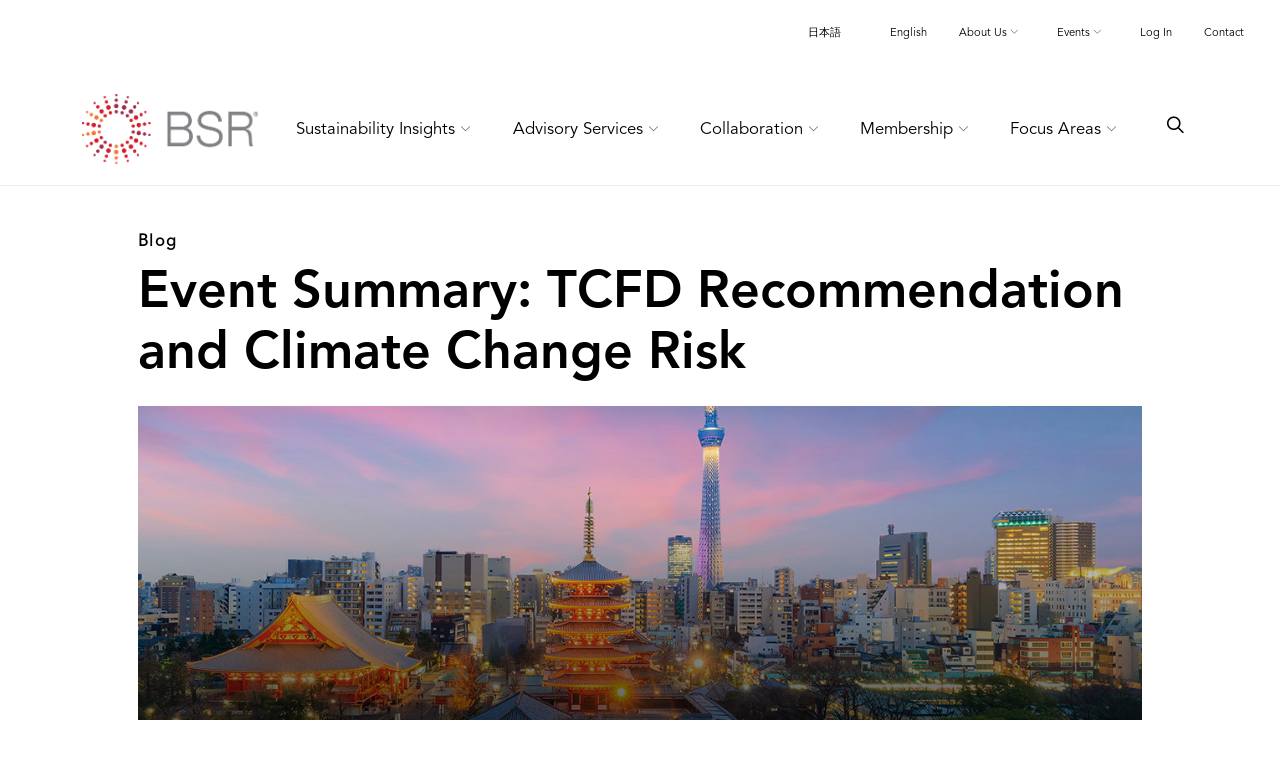

--- FILE ---
content_type: text/html; charset=UTF-8
request_url: https://www.bsr.org/en/blog/tcfd-recommendation-and-climate-change-risk-event-summary
body_size: 8684
content:
<!doctype html>
<html lang="en" >
<head>
    <meta charset="utf-8">
    <meta name="viewport" content="width=device-width, initial-scale=1">
    <script async src="https://www.googletagmanager.com/gtag/js?id=G-Y5XBX1V0K2"></script>
    <script src="https://www.bsr.org/js/ga.head.js"></script>
    <script src="https://www.bsr.org/js/ga.head.form.submit.js"></script>

    <title>Event Summary: TCFD Recommendation and Climate Change Risk | Blog | Sustainable Business Network and Advisory Services | BSR</title>
    <meta property="og:title"
        content="Event Summary: TCFD Recommendation and Climate Change Risk | Blog | Sustainable Business Network and Advisory Services | BSR" />
    <meta name="twitter:title"
        content="Event Summary: TCFD Recommendation and Climate Change Risk | Blog | Sustainable Business Network and Advisory Services | BSR">

    <meta property="og:type" content="article">


    <meta name="description"
        content="
        
            
        
    ">
    <meta name="og:description"
        content="
        
            
        
    ">
    <meta name="twitter:description"
        content="
        
            
        
    ">

    <link rel="canonical"
        href="https://www.bsr.org/en/blog/tcfd-recommendation-and-climate-change-risk-event-summary">
    <meta property="og:url"
		content="https://www.bsr.org/en/blog/tcfd-recommendation-and-climate-change-risk-event-summary">



    
        <meta name="author"
            property="og:type:article:author"
            content="Asako Nagai">
        


    
        <meta name="publish_date"
            property="og:publish_date"
            content="2018-09-26T16:00:00-07:00">
    



	<meta name="robots"
		content="index follow">


    <link rel="stylesheet" type="text/css" href="https://cloud.typography.com/6210932/7621432/css/fonts.css" />


    <link href="https://www.bsr.org/styles/avenir.css?1766103883"
        rel="stylesheet">
    <link href="https://cdn.jsdelivr.net/npm/bootstrap@5.3.0-alpha3/dist/css/bootstrap.min.css"
        rel="stylesheet"
        integrity="sha384-KK94CHFLLe+nY2dmCWGMq91rCGa5gtU4mk92HdvYe+M/SXH301p5ILy+dN9+nJOZ"
        crossorigin="anonymous">
    <link href="https://www.bsr.org/styles/bsr.org.css?1766103883"
        rel="stylesheet">




    <link rel="apple-touch-icon" href="https://www.bsr.org/images/favicons/apple-touch-icon.png" sizes="180x180">
    <link rel="icon" href="https://www.bsr.org/images/favicons/favicon-32x32.png" sizes="32x32" type="image/png">
    <link rel="icon" href="https://www.bsr.org/images/favicons/favicon-16x16.png" sizes="16x16" type="image/png">
    <link rel="manifest" href="https://www.bsr.org/images/favicons/site.webmanifest">
    <link rel="mask-icon" href="https://www.bsr.org/images/favicons/favicon.ico" color="#fff">
    <link rel="icon" href="https://www.bsr.org/images/favicons/favicon.ico">

    <meta name="twitter:site" content="@bsrnews">
    <meta name="twitter:creator" content="@bsrnews">


	<meta name="twitter:card"
		content="summary_large_image">
	<meta name="twitter:image"
		content="https://www.bsr.org/images/thumbnails/bsr-tokyo-thumb.jpg">
	<meta property="og:image"
		content="https://www.bsr.org/images/thumbnails/bsr-tokyo-thumb.jpg">
	<meta prooperty="og:image:secure_url"
		content="https://www.bsr.org/images/thumbnails/bsr-tokyo-thumb.jpg">


    <link rel="stylesheet" href="https://kit.fontawesome.com/4c40095e39.css" crossorigin="anonymous">



    

    
    
</head>
<body class="full-color compact insights-view" data-bs-spy="scroll" data-bs-target="#page-navigation" data-bs-smooth-scroll="true" tabindex="0" data-bs-target="-200px">
<header>
    
    <div class="jumbotron">
        <div class="billboard">
            <div class="container">
                <div class="container--content">
                    <div class="row">
                        <div class="col">
                            <h5 class="section-label">Blog</h5>
                            <h1 class="display-1">Event Summary: TCFD Recommendation and Climate Change Risk</h1>
                        
                        </div>
                    </div>
                </div>
            </div>
        </div>
    </div>
    

    <section class="site-navigation">
        <nav class="navbar navbar-expand-md bg-trans navbar--secondary">
            <div class="container">
                <div class="navbar-brand mobile">
                
                    <a href="https://www.bsr.org/en/"><img src="https://www.bsr.org/images/marks/bsr-logo-full-color.png" alt="BSR logo" class="mark--bsr"></a>
                
                </div>
                <button class="ms-auto navbar-toggler" type="button" data-bs-toggle="collapse" data-bs-target=".multi-collapse" aria-controls="navbarSupportedContent" aria-expanded="false" aria-label="Toggle navigation">
                    <i class="fa-regular fa-bars"></i>
                </button>
            </div>

            
            <div class="collapse multi-collapse navbar-collapse"><div class="container">
                <ul class="navbar-nav ms-auto navbar-nav--secondary">
                    <li class="nav-item">
                        <a class="nav-link" href="https://www.bsr.org/ja"><span class="no-break">日本語</span></a>
                    </li>
                    <li class="nav-item">
                        <a class="nav-link" aria-current="page" href="https://www.bsr.org/en">English</a>
                    </li>
                
                    <li class="nav-item dropdown">
                        <a class="nav-link dropdown-toggle" href="#" id="navbarDropdownAbout" role="button" data-bs-toggle="dropdown" aria-expanded="false" aria-haspopup="true">
                            About Us&nbsp;<i class="fa-light fa-sm fa-angle-down"></i>
                        </a>
                        <div class="dropdown-menu dropdown-menu--small" aria-labelledby="navbarDropdownAbout">
                            <h4><a href="https://www.bsr.org/en/about">About Us</a></h4>
                            <ul class="list-unstyled">
                                <li><a class="dropdown-item" href="https://www.bsr.org/en/about/story">Our Story</a></li>
                                <li><a class="dropdown-item" href="https://www.bsr.org/en/about/sustainability-at-bsr">BSR’s Climate Goal</a></li>
                                <li><a class="dropdown-item" href="https://www.bsr.org/en/grant-funded-work">Grant-Funded Work</a></li>
                                <li><a class="dropdown-item" href="https://www.bsr.org/en/people">Our People</a></li>
                                <li><a class="dropdown-item" href="https://www.bsr.org/en/careers">Careers</a></li>
                                <li><a class="dropdown-item" href="https://www.bsr.org/en/about/media-center">Media Center</a></li>
                            </ul>
                        </div>
                    </li>
                    

                
                
                    <li class="nav-item dropdown">
                        <a class="nav-link dropdown-toggle" href="#" id="navbarDropdown
                        Events" role="button" data-bs-toggle="dropdown" aria-expanded="false" aria-haspopup="true">
                            Events&nbsp;<i class="fa-light fa-sm fa-angle-down"></i>
                        </a>
                        <div class="dropdown-menu dropdown-menu--small" aria-labelledby="navbarDropdownEvents">
                            <h4><a href="https://www.bsr.org/en/events">Events</a></h4>
                            <ul class="list-unstyled">
                                <li><a class="dropdown-item" href="https://www.bsr.org/en/events">All Events</a></li>
                
                                <li><a class="dropdown-item" href="https://www.bsr.org/en/events/hub/supply-chain-sustainability-office-hours-feb-april-2026">Supply Chain Sustainability Office Hours (February-April 2026)</a></li>
                
                            </ul>
                        </div>
                    </li>
                
                
                
                    
                        <a class="nav-link" href="https://www.bsr.org/en/account">Log&nbsp;In</a>
                    
                    <li class="nav-item">
                        <a class="nav-link" href="https://www.bsr.org/en/about/contact">Contact</a>
                    </li>
                
                </ul>
            </div></div>
        </nav>

        
        <nav class="navbar navbar-expand-md bg-trans navbar--primary">
            <div class="container">
                <div class="collapse multi-collapse navbar-collapse">
                    <div class="navbar-brand desktop">
                    
                        <a href="https://www.bsr.org/en/"><img src="https://www.bsr.org/images/marks/bsr-logo-full-color.png" alt="BSR logo" class="mark--bsr"></a>
                    
                    </div>
                
                    <ul class="navbar-nav bg-trans mx-auto navbar-nav--primary">
                        <li class="nav-item dropdown">
                            <a class="nav-link dropdown-toggle" href="#" id="navbarDropdownInsights" role="button" data-bs-toggle="dropdown" aria-expanded="false" aria-haspopup="true">
                                Sustainability Insights&nbsp;<i class="fa-light fa-xs fa-angle-down"></i>
                            </a>
                            <div class="dropdown-menu dropdown-menu--large">
                                <div class="row g-3">
                                    <div class="col">
                                        <h4><a href="https://www.bsr.org/en/sustainability-insights">Sustainability Insights</a></h4>
                                    </div>
                                </div>
                                <div class="row">
                                    <div class="col-md-4">
                                        <h5>Featured</h5>
                                        <ul class="list-unstyled">
                                            
                                            
                                                <li><a class="dropdown-item mb-1" href="https://www.bsr.org/en/reports/harnessing-ai-in-sustainability-emerging-use-cases">Harnessing AI in Sustainability: Emerging Use Cases</a></li>
                                            
                                                <li><a class="dropdown-item mb-1" href="https://www.bsr.org/en/sustainability-insights/insights-plus/beyond-the-business-case-debate-reasserting-strategic-value-sustainability">Beyond the Business Case Debate: Reasserting the Strategic Value of Sustainability</a></li>
                                            
                                                <li><a class="dropdown-item mb-1" href="https://www.bsr.org/en/blog/community-engagement-a-cornerstone-of-effective-stakeholder-engagement">Community Engagement: A Cornerstone of Effective Stakeholder Engagement </a></li>
                                            
                                                <li><a class="dropdown-item mb-1" href="https://www.bsr.org/en/blog/how-stronger-just-transition-policies-can-enable-business-action">How Stronger Just Transition Policies Can Enable Business Action</a></li>
                                            
                                                <li><a class="dropdown-item mb-1" href="https://www.bsr.org/en/reports/integrating-nature-within-climate-scenarios">Integrating Nature within Climate Scenarios </a></li>
                                            
                                            
                                        </ul>
                                    </div>
                                    <div class="col-md-4 offset-md-1">
                                        <h5>Featured Topics</h5>
                                        <ul class="list-unstyled">
                                            








    <li><a class="dropdown-item text-capitalize" href="https://www.bsr.org/en/topics/business-transformation">

    
        business transformation
    

    </a></li>





    <li><a class="dropdown-item text-capitalize" href="https://www.bsr.org/en/topics/climate-and-nature">

    
        climate and nature
    

    </a></li>





    <li><a class="dropdown-item text-capitalize" href="https://www.bsr.org/en/topics/financial-services">

    
        financial services
    

    </a></li>





    <li><a class="dropdown-item text-capitalize" href="https://www.bsr.org/en/topics/human-rights">

    
        human rights
    

    </a></li>





    <li><a class="dropdown-item text-capitalize" href="https://www.bsr.org/en/topics/stakeholder-engagement">

    
        stakeholder engagement
    

    </a></li>


                                            <li><a class="mt-2 dropdown-item" href="https://www.bsr.org/en/topics">All Topics</a></li>
                                        </ul>
                                    </div>
                                    <div class="col-md-3">
                                        <h5>Explore</h5>
                                        <ul class="list-unstyled">
                                            <li><a class="dropdown-item" href="https://www.bsr.org/en/audio">Podcast Series</a></li>
                                            <li><a class="dropdown-item" href="https://www.bsr.org/en/blog">Blog</a></li>
                                            <li><a class="dropdown-item" href="https://www.bsr.org/en/case-studies">Case Studies</a></li>
                                            <li><a class="dropdown-item" href="https://www.bsr.org/en/news">In the News</a></li>
                                            <li><a class="dropdown-item" href="https://www.bsr.org/en/sustainability-insights/insights-plus/">Insights+</a></li>
                                            <li><a class="dropdown-item" href="https://www.bsr.org/en/prs">Policies, Regulations, and Standards</a></li>
                                            <li><a class="dropdown-item" href="https://www.bsr.org/en/primers">Primers</a></li>
                                            <li><a class="dropdown-item" href="https://www.bsr.org/en/reports">Reports</a></li>
                                            <li><a class="dropdown-item" href="https://www.bsr.org/en/sustainability-faqs">Sustainability FAQs</a></li>
                                        </ul>
                                    </div>
                                </div>
                            </div>
                        </li>
                        <li class="nav-item dropdown">
                            <a class="nav-link dropdown-toggle" href="#" id="navbarDropdownServices" role="button" data-bs-toggle="dropdown" aria-expanded="false" aria-haspopup="true">
                                Advisory Services&nbsp;<i class="fa-light fa-xs fa-angle-down"></i>
                            </a>
                            <div class="dropdown-menu dropdown-menu--medium">
                                <div class="row g-3">
                                    <div class="col">
                                        <h4><a href="https://www.bsr.org/en/advisory-services">Advisory Services</a></h4>
                                    </div>
                                </div>
                                <div class="row">
                                    <div class="col-md-4">
                                        <h5><a href="https://www.bsr.org/en/industries">Industries</a></h5>
                                        <ul class="list-unstyled">
                                        
                                            <li><a class="dropdown-item" href="https://www.bsr.org/en/industries/consumer-products">Consumer Products</a></li>
                                        
                                            <li><a class="dropdown-item" href="https://www.bsr.org/en/industries/energy-and-extractives">Energy and Extractives</a></li>
                                        
                                            <li><a class="dropdown-item" href="https://www.bsr.org/en/industries/financial-services">Financial Services</a></li>
                                        
                                            <li><a class="dropdown-item" href="https://www.bsr.org/en/industries/food-beverage-and-agriculture">Food, Beverage, and Agriculture</a></li>
                                        
                                            <li><a class="dropdown-item" href="https://www.bsr.org/en/industries/healthcare">Healthcare</a></li>
                                        
                                            <li><a class="dropdown-item" href="https://www.bsr.org/en/industries/industrials">Industrials</a></li>
                                        
                                            <li><a class="dropdown-item" href="https://www.bsr.org/en/industries/media-and-entertainment">Media and Entertainment</a></li>
                                        
                                            <li><a class="dropdown-item" href="https://www.bsr.org/en/industries/technology">Technology</a></li>
                                        
                                            <li><a class="dropdown-item" href="https://www.bsr.org/en/industries/transport-and-logistics">Transport and Logistics</a></li>
                                        
                                            <li><a class="dropdown-item" href="https://www.bsr.org/en/industries/travel-and-tourism">Travel and Tourism</a></li>
                                        
                                        </ul>
                                    </div>
                                    <div class="col-md-4">
                                        <h5>Services</h5>
                                        
                                        <ul class="list-unstyled">
                                            <li><a class="dropdown-item" href="https://www.bsr.org/en/advisory-services/services">Services Overview</a></li>
                                            
                                        </ul>
                                    </div>
                                    <div class="col-md-4">
                                        <h5><a href="https://www.bsr.org/en/advisory-services/sustainable-futures-lab">Sustainable Futures Lab</a></h5>
                                        <p>BSR’s Sustainable Futures Lab helps businesses to spot emerging issues early, explore different possible futures, and develop more resilient and sustainable strategies.</p>
                                    </div>
                                </div>
                            </div>
                        </li>
                        <li class="nav-item dropdown">
                            <a class="nav-link dropdown-toggle" href="#" id="navbarDropdownCollaboration" role="button" data-bs-toggle="dropdown" aria-expanded="false" aria-haspopup="true">
                                Collaboration&nbsp;<i class="fa-light fa-xs fa-angle-down"></i>
                            </a>
                            <div class="dropdown-menu dropdown-menu--small" aria-labelledby="navbarDropdownCollaboration">
                                <h4><a href="#"><a href="https://www.bsr.org/en/collaboration">Collaboration</a></h4>

                            
                                <ul class="list-unstyled">
                                    <li><a class="dropdown-item" href="https://www.bsr.org/en/collaboration/groups">Collaborative Initiatives</a></li>
                                    <li><a class="dropdown-item" href="https://www.bsr.org/en/collaboration/roundtables">Roundtables and Multi-Company Opportunities</a></li>
                                </ul>
                            

                            </div>
                        </li>
                        <li class="nav-item dropdown">
                            <a class="nav-link dropdown-toggle" href="#" id="navbarDropdownMembership" role="button" data-bs-toggle="dropdown" aria-expanded="false" aria-haspopup="true">
                                Membership&nbsp;<i class="fa-light fa-xs fa-angle-down"></i>
                            </a>
                            <div class="dropdown-menu dropdown-menu--small" aria-labelledby="navbarDropdownMembership">
                                <h4><a href="https://www.bsr.org/en/membership">Membership</a></h4>
                                <ul class="list-unstyled">
                                    <li><a class="dropdown-item" href="https://www.bsr.org/en/membership/portal">Member Portal</a></li>
                                    <li><a class="dropdown-item" href="https://www.bsr.org/en/membership/member-list">Member Companies</a></li>
                                    <li><a class="dropdown-item" href="https://www.bsr.org/en/membership/faqs">FAQ</a></li>
                                </ul>
                            </div>
                        </li>
                        <li class="nav-item dropdown">
                            <a class="nav-link dropdown-toggle" href="#" id="navbarDropdownFocus" role="button" data-bs-toggle="dropdown" aria-expanded="false" aria-haspopup="true">
                                Focus Areas&nbsp;<i class="fa-light fa-xs fa-angle-down"></i>
                            </a>
                            <div class="dropdown-menu dropdown-menu--small" aria-labelledby="navbarDropdownFocus">
                                <h4><a href="https://www.bsr.org/en/focus">Focus Areas</a></h4>
                                <ul class="list-unstyled">
                                
                                    <li><a class="dropdown-item" href="https://www.bsr.org/en/focus/business-transformation">Business Transformation</a></li>
                                
                                    <li><a class="dropdown-item" href="https://www.bsr.org/en/focus/climate-and-nature">Climate and Nature</a></li>
                                
                                    <li><a class="dropdown-item" href="https://www.bsr.org/en/focus/human-rights">Human Rights</a></li>
                                
                                    <li><a class="dropdown-item" href="https://www.bsr.org/en/focus/inclusive-business">Inclusive Business</a></li>
                                
                                    <li><a class="dropdown-item" href="https://www.bsr.org/en/focus/supply-chain-sustainability">Supply Chain Sustainability</a></li>
                                
                                </ul>
                            </div>
                        </li>
                        <li class="nav-item">
                            <a href="https://www.bsr.org/en/search" aria-label="Go to site search page"><i class="fa-regular fa-magnifying-glass"></i></a>
                        </li>
                    </ul>
                
                </div>
            </div>
        </nav>
    </section>
</header>
<main id="">
    





    
    

    
    
    
    
    
    
    
    
    
        
    
    
    
    

    


    

    <section>
        <div class="container"><div class="container--content">
            <div class="row">
                <div class="col">
                    
                        <img src="/images/jcogs/cache/bsr-tokyo-hero_-_28de80_-_abe2eb138c8e6d827e220418a09e903026804d11.jpg" class="img-fluid">
                    

                    <p class="mt-2 d-flex justify-content-end caption"></p>
                </div>
            </div>
            <div class="row">
                <div class="col-md-7 offset-md-2">
                    <div class="row">
                        <div class="col-5">
                            <h6 class="label--subheading-alt">
                            
                                September 26, 2018
                            
                            </h6>
                        </div>
                        <div class="col-7 text-end">
                            <style>
    .resp-sharing-button__link,
.resp-sharing-button__icon {
  display: inline-block
}

.resp-sharing-button__link {
  margin-top: 0;
  text-decoration: none;
  color: #fff;
}

.resp-sharing-button {
  border-radius: 5px;
  transition: 25ms ease-out;
  /* padding: 0.5em 0.75em; */
  font-family: Helvetica Neue,Helvetica,Arial,sans-serif
}

.resp-sharing-button__icon svg {
  width: 1em;
  height: 1em;
  margin-right: 0.4em;
  vertical-align: top
}

.resp-sharing-button--small svg {
  margin: 0;
  vertical-align: middle
}

/* Non solid icons get a stroke */
.resp-sharing-button__icon {
  stroke: #fff;
  fill: none
}

/* Solid icons get a fill */
.resp-sharing-button__icon--solid,
.resp-sharing-button__icon--solidcircle {
  fill: #fff;
  stroke: none
}

.resp-sharing-button--twitter {
}

.resp-sharing-button--twitter:hover {
}


.resp-sharing-button--linkedin {
}

.resp-sharing-button--linkedin:hover {
}

.resp-sharing-button--email {
}

.resp-sharing-button--email:hover {
}

.resp-sharing-button--twitter {
}

.resp-sharing-button--twitter:hover,
.resp-sharing-button--twitter:active {
}

.resp-sharing-button--email {
}

.resp-sharing-button--email:hover,
.resp-sharing-button--email:active {
}

.resp-sharing-button--linkedin {
}

.resp-sharing-button--linkedin:hover,
.resp-sharing-button--linkedin:active {
}

</style>
<!-- Sharingbutton LinkedIn -->
<a class="resp-sharing-button__link" href="https://www.linkedin.com/sharing/share-offsite/?url=https%3A%2F%2Fwww.bsr.org%2Fen%2Fblog%2Ftcfd-recommendation-and-climate-change-risk-event-summary" target="_blank" rel="noopener" aria-label="Share this page on LinkedIn (opens in a new tab)">
  <div class="resp-sharing-button resp-sharing-button--linkedin resp-sharing-button--small"><div aria-hidden="true" class="resp-sharing-button__icon resp-sharing-button__icon--solidcircle">
    <img src="https://www.bsr.org/images/icons/bsr-linkedin-icon-reverse.svg" alt="Share on LinkedIn" class="rounded-circle rounded-circle--social-icon">
    </div>
  </div>
</a>

<a class="resp-sharing-button__link" href="https://bsky.app/intent/compose?text=https%3A%2F%2Fwww.bsr.org%2Fen%2Fblog%2Ftcfd-recommendation-and-climate-change-risk-event-summary" target="_blank" rel="noopener" aria-label="Share this page on Bluesky (opens in a new tab)">
  <div class="resp-sharing-button resp-sharing-button--linkedin resp-sharing-button--small"><div aria-hidden="true" class="resp-sharing-button__icon resp-sharing-button__icon--solidcircle">
    <img src="https://www.bsr.org/images/icons/bsr-bluesky-reverse.svg" alt="Share on Bluesky" class="rounded-circle rounded-circle--social-icon">
    </div>
  </div>
</a>



<!-- Sharingbutton E-Mail -->
<a class="resp-sharing-button__link" href="mailto:?" target="_self" rel="noopener" aria-label="Share this page via Email (opens in a new tab)">
  <div class="resp-sharing-button resp-sharing-button--email resp-sharing-button--small"><div aria-hidden="true" class="resp-sharing-button__icon resp-sharing-button__icon--solidcircle">
    <img src="https://www.bsr.org/images/icons/bsr-email-icon-reverse.svg" alt="Email this page" class="rounded-circle rounded-circle--social-icon">
    </div>
  </div>
</a>

                        </div>
                    </div>
                    <div class="row">
                        <div class="col faux-rule-line" role="presentation"></div>
                    </div>
                </div>
            </div>

        

            <div class="row mt-5 gx-5">
                <div class="col-md-2 order-md-1 order-2">
                    <h6 class="label--subheading-alt">Authors</h6>

                
                    
                                <ul class="list-unstyled">
                

                
                    <li class="people--list mb-4">
                
                        <a href="#" data-bs-toggle="modal" data-bs-target="#modalBio16" class="clean" role="button">
                    
                        <img src="https://www.bsr.org/images/people/bsr-asako-nagai-2024.jpg" alt="Asako Nagai portrait" class="rounded-circle rounded-circle--people img-fluid">
                    
                    
                

                        <p class="people--name"><a href="#" data-bs-toggle="modal" data-bs-target="#modalBio16" class="clean" role="button">Asako Nagai</a></p>
                        <p class="people--job-title mb-1">Managing Director, Technology Sectors and Asia-Pacific, BSR</p>

                    
                    
                    <div class="modal fade" id="modalBio16" tabindex="-1" aria-labelledby="modalBio16" aria-hidden="true">
                        <div class="modal-dialog modal-dialog-scrollable modal-lg">
                            <div class="modal-content">
                                <div class="modal-header text-end">
                                    <a class="btn-close text-end" data-bs-dismiss="modal" aria-label="Close"><i class="fa-solid fa-2x fa-circle-xmark"></i></a>
                                </div>
                                <div class="modal-body people-page">
                                    <div class="container">
                                        <hr>
                                        
                                        <div class="row">
                                            <div class="col-md-3">
                                                <img src="https://www.bsr.org/images/people/bsr-asako-nagai-2024.jpg" alt="Portrait of Asako Nagai" class="rounded-circle img-fluid rounded-circle--people">
                                            </div>
                                            <div class="col-md-9 mt-4">
                                                <h5 class="modal-title" id="modalBioLabel">Asako Nagai</h5>
                                                <p class="people--job-title">Managing Director, Technology Sectors and Asia-Pacific, BSR</p>

                                                
                                                    <p>
                                                    
                                                        <a href="https://www.linkedin.com/in/asako-n-14a4351/" class="clean"><img src="https://www.bsr.org/images/icons/icon-linkedin-reverse.svg" alt="LinkedIn" class="rounded-circle rounded-circle--social-icon"></a>
                                                    
                                                    
                                                    
                                                    </p>
                                                

                                                <p class="people--location">
                                                
                                                    Tokyo
                                                
                                                </p>
                                            </div>
                                        </div>
                                        <hr>
                                        <div class="row mt-3 pt-3">
                                            <div class="col-md-9 offset-md-3">
                                                <p class="lead">With more than 20 years of sustainability experience, Asako advises global technology companies as well as BSR members and partners in Japan&nbsp;to better integrate sustainability into core business strategies.</p>

<p>Prior to joining BSR, Asako was Head of the&nbsp;CSR Management Section at Sony Corporation, and she has more than 10 years of experience leading global sustainability strategies. She has experience in sustainability reporting, stakeholder engagement, supply chain management, and responsible mineral sourcing and human rights. She also played a key role in shaping the industry framework for the Electronic Industry Citizenship Coalition.</p>

<p>Asako holds dual master’s degrees in Business Administration and Science from the Ross School of Business and School of Natural Resources and Environment at the University of Michigan.</p>

                                                
                                                
                                                    <hr>
                                                    <h6 class="label--subheading-alt">Recent Insights From <strong>Asako Nagai</strong></h6>
                                                    <ul class="mt-3 list-unstyled sidebar">
                                                
                                                    
                                                        <li><a href="https://www.bsr.org/en/blog/the-eu-ai-act-11-recommendations-for-business">The EU AI Act: 11 Recommendations for Business</a> / May 21, 2024 / <em>Blog</em></li>
                                                    
                                                
                                                
                                                
                                                    
                                                        <li><a href="https://www.bsr.org/en/blog/the-eu-ai-act-what-it-means-for-your-business">The EU AI Act: What It Means for Your Business</a> / April 25, 2024 / <em>Blog</em></li>
                                                    
                                                
                                                
                                                
                                                    
                                                        <li><a href="https://www.bsr.org/en/blog/bsr19-summary">BSR19 Summary for Japanese Market</a> / December 13, 2019 / <em>Blog</em></li>
                                                    
                                                
                                                
                                                
                                                    
                                                        <li><a href="https://www.bsr.org/en/blog/new-collaborations-for-japanese-companies">New Collaborations for Japanese Companies (Japanese only)</a> / September 23, 2019 / <em>Blog</em></li>
                                                    
                                                
                                                
                                                
                                                    
                                                        <li><a href="https://www.bsr.org/en/blog/business-and-human-rights-consultation-meeting">Business and Human Rights Consultation Meeting on Country-Specific Action Plans (Japanese)</a> / June 20, 2019 / <em>Blog</em></li>
                                                    
                                                
                                                    </ul>

                                                    
                                                        <p class="mt-3 sidebar text-end"><a href="https://www.bsr.org/en/people/asako-nagai">Full Bio</a></p>
                                                    
                                                
                                                
                                            </div>
                                        </div>
                                        
                                    </div>
                                </div>
                                <div class="modal-footer">
                                    <button type="button" class="btn btn--neutral" data-bs-dismiss="modal">Close</button>
                                </div>
                            </div>
                        </div>
                    </div>
                    </li>
                
                
                
            </ul>
            <hr>

                

                
                

                
                
                </div>

                
                <div class="col-md-7 order-md-2 order-1">
                

                
                </div>


                
                <div class="col-md-3 order-md-3 order-2">

                
                                
                <div class="row bg--neutral mb-5">
                    <div class="col px-4 py-4">
                        <div class="text-center">
                            <p><a class="btn btn--primary btn-lg" href="https://www.bsr.org/hello/subscribe">Subscribe</a></p>

                            <p class="mb-0">BSR’s latest sustainability insights and events straight to your inbox.</p>
                        </div>
                    </div>
                </div>

                

                


                
                

				



                

                


                </div>
            </div>
        
        </div></div>
    </section>


 


    

    
        

<a name="contact" id="contact"></a>
<section class="bg--neutral" data-bs-spy="scroll" data-bs-target="#page-navigation" data-bs-offset="0" class="scrollspy--page-navigation" tabindex="0">
    <div class="container p-6">
        <div class="row">
            <div class="col-md-8 offset-md-2">
                <div class="top-50 start-50">
                    <p class="fs-3">Let’s talk about how BSR  can help you to transform your business and <span class="text--secondary">achieve your sustainability goals</span>.</p>

                    <p class="text-center"><a class="btn btn--primary" href="https://www.bsr.org/en/hello">Contact Us</a></p>
                </div>
            </div>
        </div>
    </div>
</section>

    






    
    <section class="pt-5 pb-6">
        <div class="container"><div class="container--content">
            <div class="row">
                <div class="col">
                    <h5>You Might Also Like</h5>
                </div>
            </div>

            
            

                
                <div class="row row-cols-1 row-cols-md-4 mt-4">
                    

                    

        

                </div>
                
            

            <div class="row">
                <div class="col-md-8">
                    <p><a href="https://www.bsr.org/en/blog" class="btn btn--read-more">Back to Blogs</a></p>
                </div>
            </div>
        </div></div>
    </section>





</main>

<footer class="pt-5 pb-6">
    <div class="container"><div class="container--content">
        <div class="row">
            <div class="col">
                <a href="https://www.bsr.org/"><img src="https://www.bsr.org/images/marks/bsr-logo-reverse.png" alt="BSR logo" class="mark--bsr"></a>
            </div>
        </div>
        <div class="row">
            <div class="col-md-8">
                <h5>About BSR</h5>
                <p>BSR® is a sustainable business network that provides global insights, strategic advisory services, and collaborations to nearly 300 member companies in Asia, Europe, and North America. BSR® helps its members to see a changing world more clearly, create long-term value, and scale impact.</p>

                <h5>Our Global Offices</h5>
                <ul class="list-inline">
            
                
                    <li class="list-inline-item">Copenhagen</li>
                
            
                
                    <li class="list-inline-item">Hong Kong</li>
                
            
                
                    <li class="list-inline-item">London</li>
                
            
                
                    <li class="list-inline-item">New York</li>
                
            
                
                    <li class="list-inline-item">Paris</li>
                
            
                
                    <li class="list-inline-item">San Francisco</li>
                
            
                
                    <li class="list-inline-item">Singapore</li>
                
            
                
                    <li class="list-inline-item">Tokyo</li>
                
            
                
                    <li class="list-inline-item">Washington, D.C.</li>
                
            
                </ul>
            </div>
            <div class="col-md-4 gx-5">
                <h5>Stay Informed</h5>
                <p><a href="/en/hello/subscribe" class="btn btn--primary">Subscribe</a></p>
                <h5 class="pt-4">Elsewhere</h5>
                <ul class="list-inline mt-2">
                    <li class="list-inline-item"><a href="http://www.linkedin.com/company/162839"><img src="https://www.bsr.org/images/icons/bsr-linkedin-icon-reverse.svg" alt="LinkedIn" class="rounded-circle rounded-circle--social-icon"></a></li>
                    <li class="list-inline-item"><a href="https://bsky.app/profile/bsrnews.bsky.social"><img src="https://www.bsr.org/images/icons/bsr-bluesky-reverse.svg" alt="Bluesky" class="rounded-circle rounded-circle--social-icon"></a></li>
                    
                    <li class="list-inline-item"><a href="http://www.youtube.com/user/BusinessSocialResp"><img src="https://www.bsr.org/images/icons/bsr-youtube-reverse.svg" alt="YouTube icon" class="rounded-circle rounded-circle--social-icon"></a></li>
                    <li class="list-inline-item"><a href="https://www.flickr.com/photos/107327276@N08/sets/"><img src="https://www.bsr.org/images/icons/bsr-flickr-reverse.svg" alt="Flickr" class="rounded-circle rounded-circle--social-icon"></a></li>
                </ul>
            </div>
        </div>
    
        <div class="row">
            <div class="col">
                <hr>
                <div class="row" role="navigation">
                    <div class="col-md-2">
                        <h5><a href="https://www.bsr.org/en/sustainability-insights">Sustainability Insights</a></h5>
                        <ul class="list-unstyled">
                            <li><a href="https://www.bsr.org/en/audio">Podcast Series</a></li>
                            <li><a href="https://www.bsr.org/en/blog">Blog</a></li>
                            <li><a href="https://www.bsr.org/en/case-studies">Case Studies</a></li>
                            <li><a href="https://www.bsr.org/en/news">In the News</a></li>
                            <li><a href="https://www.bsr.org/en/prs">Policies, Regulations, and Standards</a></li>
                            <li><a href="https://www.bsr.org/en/primers">Primers</a></li>
                            <li><a href="https://www.bsr.org/en/reports">Reports</a></li>
                            <li><a href="https://www.bsr.org/en/sustainability-faqs">Sustainability FAQs</a></li>
                            <li><a href="https://www.bsr.org/en/topics">Topics</a></li>
                        </ul>
                    </div>
                    <div class="col-md-4">
                        <h5><a href="https://www.bsr.org/en/advisory-services">Advisory Services</a></h5>
                        <div class="row">
                            <div class="col-md-6">
                                <ul class="list-unstyled">
                                    <li><a href="https://www.bsr.org/en/industries">Industries</a></li>
                                    <li class="divider"></li>
                                    
                                        <li><a href="https://www.bsr.org/en/industries/consumer-products">Consumer Products</a></li>
                                    
                                        <li><a href="https://www.bsr.org/en/industries/energy-and-extractives">Energy and Extractives</a></li>
                                    
                                        <li><a href="https://www.bsr.org/en/industries/financial-services">Financial Services</a></li>
                                    
                                        <li><a href="https://www.bsr.org/en/industries/food-beverage-and-agriculture">Food, Beverage, and Agriculture</a></li>
                                    
                                        <li><a href="https://www.bsr.org/en/industries/healthcare">Healthcare</a></li>
                                    
                                        <li><a href="https://www.bsr.org/en/industries/industrials">Industrials</a></li>
                                    
                                        <li><a href="https://www.bsr.org/en/industries/media-and-entertainment">Media and Entertainment</a></li>
                                    
                                        <li><a href="https://www.bsr.org/en/industries/technology">Technology</a></li>
                                    
                                        <li><a href="https://www.bsr.org/en/industries/transport-and-logistics">Transport and Logistics</a></li>
                                    
                                        <li><a href="https://www.bsr.org/en/industries/travel-and-tourism">Travel and Tourism</a></li>
                                    
                                </ul>
                            </div>
                            <div class="col-md-6">
                                <ul class="list-unstyled">
                                    <li><a href="https://www.bsr.org/en/industries">Services</a></li>
                                    <li class="divider"></li>
                                    <li><p>BSR’s sustainability advisory services help companies to achieve impact and create long-term business value.</p></li>

                                    <li><a href="https://www.bsr.org/en/advisory-services/sustainable-futures-lab">Sustainable Futures Lab</a></li>
                                    <li class="divider"></li>
                                    <p>BSR’s Sustainable Futures Lab helps businesses to spot emerging issues early, explore different possible futures, and develop more resilient and sustainable strategies.</p>
                                </ul>
                            </div>
                        </div>
                    </div>
                    <div class="col-md-2">
                        <h5><a href="https://www.bsr.org/en/collaboration">Collaboration</a></h5>
                        <ul class="list-unstyled">
                            <li><a href="https://www.bsr.org/en/collaboration/groups">Collaborative Initiatives</a></li>
                            <li><a href="https://www.bsr.org/en/collaboration/roundtables">Roundtables and Multi-Company Opportunities</a></li>
                        </ul>
                        <h5 class="mt-4"><a href="https://www.bsr.org/en/membership">Membership</a></h5>
                        <ul class="list-unstyled">
                            <li><a href="https://www.bsr.org/en/membership/portal">Member Portal</a></li>
                            <li><a href="https://www.bsr.org/en/membership/member-list">Member Companies</a></li>
                            <li><a href="https://www.bsr.org/en/membership/faq">FAQ</a></li>
                        </ul>
                        <h5 class="mt-4"><a href="https://www.bsr.org/en/events">Events</a></h5>
                        
                        
                            <ul class="list-unstyled">
                                <li><a href="https://www.bsr.org/en/events">All Events</a></li>
                        
                                <li><a href="https://www.bsr.org/en/events/hub/supply-chain-sustainability-office-hours-feb-april-2026">Supply Chain Sustainability Office Hours (February-April 2026)</a></li>
                        
                            </ul>
                        
                        
                    </div>
                    <div class="col-md-2">
                        <h5><a href="https://www.bsr.org/en/focus">Focus Areas</a></h5>
                        <ul class="list-unstyled">
                        
                            <li><a href="https://www.bsr.org/en/focus/business-transformation">Business Transformation</a></li>
                        
                            <li><a href="https://www.bsr.org/en/focus/climate-and-nature">Climate and Nature</a></li>
                        
                            <li><a href="https://www.bsr.org/en/focus/human-rights">Human Rights</a></li>
                        
                            <li><a href="https://www.bsr.org/en/focus/inclusive-business">Inclusive Business</a></li>
                        
                            <li><a href="https://www.bsr.org/en/focus/supply-chain-sustainability">Supply Chain Sustainability</a></li>
                        
                        </ul>
                    </div>
                    <div class="col-md-2">
                        <h5><a href="https://www.bsr.org/en/about">About Us</a></h5>
                        <ul class="list-unstyled">
                            <li><a href="https://www.bsr.org/en/about/story">Our Story</a></li>
                            <li><a href="https://www.bsr.org/en/about/sustainability-at-bsr">BSR’s Climate Goal</a></li>
                            <li><a href="https://www.bsr.org/en/grant-funded-work">Grant-Funded Work</a></li>
                            <li><a href="https://www.bsr.org/en/people">Our People</a></li>
                            <li><a href="https://www.bsr.org/en/careers">Careers</a></li>
                            <li><a href="https://www.bsr.org/en/careers/job-openings">Jobs at BSR Member Companies</a></li>
                            <li><a href="https://www.bsr.org/en/about/media-center">Media Center</a></li>
                        </ul>
                    </div>
                </div>
                <hr>
            </div>
        </div>
    
        <div class="row">
			<div class="col">
				<h5>BSR Web Properties</h5>
			</div>
		</div>
		<div class="row mt-2">
			<div class="col-md-6">
				<ul class="list-unstyled">
                    <li><a href="https://sustainablederivatives.org/"><strong>Action for Sustainable Derivatives</strong></a></li>
					<li><a href="https://www.building-responsibly.org"><strong>Building Responsibly</strong></a> / Business Collaboration to Promote the Welfare of Workers in the Engineering and Construction Industry</li>
					
                    <li><a href="https://www.gbcat.org"><strong>Global Business Coalition Against Human Trafficking</strong></a> / Business Coaltion Committed to Combating Human Trafficking in Operations and Supply Chains</li>
				</ul>
			</div>
			<div class="col-md-6">
				<ul class="list-unstyled">
                    <li><a href="https://www.global-lgbti.org"><strong>Partnership for Global LGBTI Equality</strong></a> / Accelerating LGBTI Equality and Inclusion Globally</li>
                    <li><a href="https://riseequal.org"><strong>RISE</strong></a> / Reimagining Industry to Support Equality</li>
                    
                    <li><a href="https://www.coconutpartnership.org"><strong>Sustainable Coconut Partnership</strong></a> / Towards a Responsible and Resilient Coconut Sector</li>
                    
					<li><a href="https://techagainsttrafficking.org"><strong>Tech Against Trafficking</strong></a> / Collaboration to Eradicate Human Trafficking Through Technology</li>
				</ul>
			</div>
		</div>
        <div class="row">
            <div class="col">
                <hr>
                <p class="legal">
				&copy; 2026 Business for Social Responsibility® | <a href="/en/data-protection-and-privacy-policy">Data Protection and Privacy Policy</a> | <a href="/en/cookie-policy">Cookie Policy</a> | <a href="/en/terms-of-services">Terms of Services</a> | <a href="/en/antitrust-and-competition-law-policy">Antitrust and Competition Law Policy</a> | <a href="/en/about/contact">Contact</a>
				</p>
            </div>
        <div>
    </div></div>
</footer>
<script src="https://cdn.jsdelivr.net/npm/@popperjs/core@2.11.7/dist/umd/popper.min.js" integrity="sha384-zYPOMqeu1DAVkHiLqWBUTcbYfZ8osu1Nd6Z89ify25QV9guujx43ITvfi12/QExE" crossorigin="anonymous"></script>
<script src="https://cdn.jsdelivr.net/npm/bootstrap@5.3.0-alpha3/dist/js/bootstrap.bundle.min.js" integrity="sha384-ENjdO4Dr2bkBIFxQpeoTz1HIcje39Wm4jDKdf19U8gI4ddQ3GYNS7NTKfAdVQSZe" crossorigin="anonymous"></script>
<script src="https://www.bsr.org/js/social.js"></script>


<script src="https://www.bsr.org/js/tag.capitalization.js"></script>
<script src="https://www.bsr.org/js/pardot.js"></script>

</body>
</html>


--- FILE ---
content_type: text/css
request_url: https://kit.fontawesome.com/4c40095e39.css
body_size: -72
content:
@import url(https://ka-p.fontawesome.com/assets/4c40095e39/129424270/kit.css?token=4c40095e39);@import url(https://ka-p.fontawesome.com/releases/v6.7.2/css/pro-v4-shims.min.css?token=4c40095e39);@import url(https://ka-p.fontawesome.com/releases/v6.7.2/css/pro-v4-font-face.min.css?token=4c40095e39);

--- FILE ---
content_type: text/css
request_url: https://cloud.typography.com/6210932/7621432/css/fonts.css
body_size: 141340
content:

/*
	Copyright (C) 2011-2022 Hoefler & Co.
	This software is the property of Hoefler & Co. (H&Co).
	Your right to access and use this software is subject to the
	applicable License Agreement, or Terms of Service, that exists
	between you and H&Co. If no such agreement exists, you may not
	access or use this software for any purpose.
	This software may only be hosted at the locations specified in
	the applicable License Agreement or Terms of Service, and only
	for the purposes expressly set forth therein. You may not copy,
	modify, convert, create derivative works from or distribute this
	software in any way, or make it accessible to any third party,
	without first obtaining the written permission of H&Co.
	For more information, please visit us at http://typography.com.
	190201-143708-20221201
*/

@font-face{ font-family: "Archer A"; src: url([data-uri]); font-weight:200; font-style:normal; } @font-face{ font-family: "Archer B"; src: url([data-uri]); font-weight:200; font-style:normal; } @font-face{ font-family: "Archer A"; src: url([data-uri]); font-weight:200; font-style:italic; } @font-face{ font-family: "Archer B"; src: url([data-uri]); font-weight:200; font-style:italic; } @font-face{ font-family: "Archer A"; src: url([data-uri]); font-weight:500; font-style:normal; } @font-face{ font-family: "Archer B"; src: url([data-uri]); font-weight:500; font-style:normal; } @font-face{ font-family: "Archer A"; src: url([data-uri]); font-weight:500; font-style:italic; } @font-face{ font-family: "Archer B"; src: url([data-uri]); font-weight:500; font-style:italic; } @font-face{ font-family: "Archer A"; src: url([data-uri]); font-weight:800; font-style:normal; } @font-face{ font-family: "Archer B"; src: url([data-uri]); font-weight:800; font-style:normal; } @font-face{ font-family: "Archer A"; src: url([data-uri]); font-weight:800; font-style:italic; } @font-face{ font-family: "Archer B"; src: url([data-uri]); font-weight:800; font-style:italic; } 

--- FILE ---
content_type: text/css
request_url: https://www.bsr.org/styles/avenir.css?1766103883
body_size: 1837
content:
/*
    @import url("https://fast.fonts.net/lt/1.css?apiType=css&c=654f7a47-ce1d-4658-aaaf-3b149fdee73a&fontids=1475548,6237257,6241860,6288071,6289172,6289815");
*/
    @font-face{
        font-family:"Avenir-Heavy";
        src:url("https://www.bsr.org/webfonts/1475548/e9b44b79-923f-49b3-837c-290bc70628cc.woff2") format("woff2"),url("https://www.bsr.org/webfonts/1475548/fbd14ec6-aa86-4ccd-af83-931d5eb79910.woff") format("woff");
    }
    @font-face{
        font-family:"Avenir-Heavy-Oblique";
        src:url("https://www.bsr.org/webfonts/6237257/5585f1e6-e0d4-481a-aa58-e210ce84d579.woff2") format("woff2"),url("https://www.bsr.org/webfonts/6237257/b06bf04d-a8ff-49e9-a17e-233a7c1e11b2.woff") format("woff");
    }
    @font-face{
        font-family:"Avenir-Book-Oblique";
        src:url("https://www.bsr.org/webfonts/6241860/abd066d6-135e-4eab-b5d4-a25ef31851f1.woff2") format("woff2"),url("https://www.bsr.org/webfonts/6241860/58e1eff5-64f5-4793-8b1a-2818763c628f.woff") format("woff");
    }
    @font-face{
        font-family:"Avenir-Book";
        src:url("https://www.bsr.org/webfonts/6288071/cbceb313-1b21-46d1-8864-9e633119a228.woff2") format("woff2"),url("https://www.bsr.org/webfonts/6288071/7191c421-2ff1-45fc-83a7-3c3bde3a4c96.woff") format("woff");
    }
    @font-face{
        font-family:"Avenir-Light-Oblique";
        src:url("https://www.bsr.org/webfonts/6289172/4e01ea51-9a80-4e38-af9b-2a479b2c4823.woff2") format("woff2"),url("https://www.bsr.org/webfonts/6289172/ded8b0f7-006c-4408-94f0-73b42f43d83a.woff") format("woff");
    }
    @font-face{
        font-family:"Avenir-Light";
        src:url("https://www.bsr.org/webfonts/6289815/52e9847c-8245-41fa-9c47-5c35d3cc01bd.woff2") format("woff2"),url("https://www.bsr.org/webfonts/6289815/fba0672f-f9fd-4205-b648-521d365bb47c.woff") format("woff");
    }


--- FILE ---
content_type: text/css
request_url: https://www.bsr.org/styles/bsr.org.css?1766103883
body_size: 39693
content:
/* viewport, major structural divs
========================================================== */
html, body {
	background: #fff;
	/* font-family: "proxima-nova", "helvetica neue", helvetica, arial, sans-serif; */
	font-family: "Avenir-Book", "Avenir", helvetica, arial, sans-serif;
	font-size: 16px;
	font-weight: 200;
	vertical-align: top;
	color: #000;
	scroll-behavior: smooth;
}

:target:before {
    content: "";
    display: block;
    height: 75px;
    margin: 0;
}


.mobile,
.hidden,
.hide { display: none; }

header {
	background: #000;
	/*
	top: 0;
	left: 0;
	min-height: 80vh;
	height: auto;
	*/
}
.full-color header { background: #fff; }
*:active { border: none; }


/*
.compact header { min-height: 45vh; }
.minimum header { min-height: 30vh; }
*/

main { min-height: 500px; }
main, footer {
	margin-top: 1px;
}

.container--content {
	margin: 0 auto;
	width: 90%;
	max-width: 90%;
	/* border: 1px solid red; */
}

.float-end {
	float: right;
	width: auto;
}


@media (max-width: 575px) {
	.desktop { display: none; }
	.mobile { display: contents; }
}



/* navigation bar
========================================================== */
.site-navigation {
	position: absolute;
	top: 0;
	left: 0;
	padding-bottom: 1rem;
	width: 100%;
	height: auto;
}
.full-color .site-navigation { border-bottom: 1px solid #eee; }
.navbar {
	padding-top: 1rem;
	padding-bottom: 0;
}
.navbar-brand.desktop img {
	width: 11rem;
}
.navbar-nav {
	font-size: 1.05em;
}
.navbar--secondary {
	border-bottom: 1px solid rgba(255, 255, 255, 0.35);
	z-index: 1000;
}
.navbar--primary {
	margin-top: 1.5rem;
	z-index: 100;
}

.nav-item {
	background: transparent;
}
.nav-link {
	margin-right: 1rem;
	color: #fff;
}
.nav-link:focus,
.nav-link:active,
.nav-link:hover,
.navbar-nav .nav-link.active,
.navbar-nav .nav-link.show {
	color: #fff;
}

.full-color .nav-link:focus,
.full-color .nav-link:active,
.full-color .nav-link:hover,
.full-color .navbar-nav .nav-link.active,
.full-color .navbar-nav .nav-link.show {
	color: #000;
}

.full-color .nav-link {
	color: #000;
}

.navbar-nav--secondary {
	font-size: 0.7rem;
}

.nav-item:focus {
	border-bottom: 3px solid #f4721a;
}
.list-inline-item--nav-label,
.nav-item:focus,
.list-inline-item--nav-label .dropdown-toggle.show {
	border-bottom: none;
	margin-bottom: 0;
}

.dropdown-menu.show {
	margin-top: 2px;
	padding: 1.5rem 1.5rem 2rem 1.5rem;
	border-radius: 0;
	--bs-dropdown-link-active-color: #000;
}

.dropdown-menu--medium {
	width: 800px;
}

.dropdown-menu--large {
	width: 850px;
}

.dropdown-menu--medium[data-bs-popper] {
	left: -150px;
}

.dropdown-menu--small {
	width: 200px;
}

.dropdown-item {
	padding: 0.15rem;
	font-size: 0.8rem;
}

.dropdown-menu--large .dropdown-item {
	white-space: normal;
}

.dropdown-menu--small .dropdown-item {
	margin-bottom: 0.5rem;
	white-space: normal;
}

.dropdown-menu .title {
	font-weight: 600;
}

.dropdown-toggle {
	outline-width: 5px;
}

.dropdown-toggle.show {
	border-bottom: 5px solid #f4721a;
	margin-bottom: -5px;
}

.fa-bars, .fa-magnifying-glass {
	margin-top: 0.55rem;
	margin-left: 1rem;
	color: #fff;
}

.full-color .fa-magnifying-glass {
	color: #000;
}

.dropdown-menu ul {
	margin-bottom: 1rem;
}
.dropdown-menu h4 {
	margin: 1rem 0 1.5rem 0;
	font-weight: 500;
}
.dropdown-menu h5 {
	margin-bottom: 0.75rem;
	font-weight: 500;
}
.dropdown-menu h5 + p {
	margin-top: 0.25rem;
}
.dropdown-menu p { font-size: smaller; }

.dropdown-item a {  }

.dropdown-menu h5 a:hover,
.dropdown-menu h4 a:hover,
.dropdown-item:focus,
.dropdown-item:hover {
	background: #eee;
}

.dropdown-menu::before,
.dropdown-toggle::after { border: none; }

.btn-popover,
.btn-popover:hover {
	padding: 0.25rem 0.5rem;
	color: #fff;
	border: 1px solid #fff;
}

.dropdown-item.active, .dropdown-item:active {
	background: inherit;
	padding: 0.15rem;
    font-size: 0.8rem;
}

.no-break {
	display: inline-block;
	min-width: 50px;
}

@media (max-width: 575px) {
	.site-navigation {
		padding-bottom: 0;
		background: #000;
	}
	.navbar-collapse {
		background: #000;
		width: 100%;
		color: #fff;
	}
	.nav-link,
	.full-color .nav-link {
		margin-left: 1rem;
		color: #fff;
	}
	.nav-link:focus,
	.nav-link:active,
	.nav-link:hover {
		color: #fff;
	}
	.navbar-brand.mobile {
		display: inline-block;
		width: 70%;
	}
	.mark--bsr {
		margin-bottom: 0.5rem;
		padding: 0.25rem 0;
		width: 35%;
	}
	.navbar {
		margin: 0;
		padding: 0;
	}
	.navbar-nav {
		padding: 0.75rem 0;
	}
	.navbar--primary {
		margin-top: 0;
		width: 100%;
		background: #000;
	}
	.navbar-nav--primary {
		width: 100%;
	}
	.navbar--secondary {
		border-bottom: none;
	}
	.dropdown-menu--large,
	.dropdown-menu--medium {
		width: 100%;
	}
}


/* page navigation bar and tabs
========================================================== */
.nav {
	--bs-nav-link-padding-x: 0.5rem;
}
.sticky-top {
	z-index: 50;
}
.nav-item.top { display: none; }
.header--scrolled .nav-item.top { display: block; }

#page-navigation {
	margin: 0;
	padding: 0;
	background: #fff;
	transition: background-color 0.5s ease;
	border-bottom: 1px solid #f4721a;
}
#page-navigation.header--scrolled { }
#page-navigation .nav-item {
	margin: 0.5rem 0 3px 0;
	font-size: 0.9rem;
	border-bottom: none;
}
#page-navigation .photo-credit {
	margin-top: 1rem;
	font-size: 0.65rem;
}
#page-navigation li a.active {
	margin-bottom: -3px;
	border-bottom: 3px solid #f4721a;
}
#page-navigation .dropdown-menu li a.active {
	border-bottom: none;
}
#page-navigation .nav-link {
	color: #000;
}
#page-navigation .dropdown-menu.show {
	margin-top: -2px;
	padding: 0 1rem 1rem 1rem;
}

.page-navigation--bar li,
.page-navigation--bar li a,
.page-navigation--bar li a.active {
	margin: 0.25rem 0.5rem;
	border-bottom: none;
	font-size: 0.8rem;
}

.page-navigation--bar {
	padding-top: 0.5rem;
	border-top: 1px solid #c9c9c9;
	border-bottom: 1px solid #c9c9c9;
}

.page-navigation--bar .dropdown-menu li {
	margin-bottom: 0;
}

 .list-inline-item--nav-label:not(:last-child) {
	 margin-right: 2.5rem;
	 font-weight: 800;
 }

.nav-tabs {
	margin-top: 1.5rem;
	padding-bottom: 0.5rem;
	border-bottom: none;
}
 .nav-tabs .nav-link.active {
	 border-color: #fff #fff #f4721a;
 }

.events .nav-tabs {
	padding-bottom: 0;
	border-bottom: 1px solid #c9c9c9;
}
.events .nav-tabs li {
	margin-bottom: 0;
}

#careers-why-join {
	padding-bottom: 0;
	border-bottom: 1px solid #c9c9c9;
}

#careers-why-join li {
	margin-bottom: 0;
}
#careers-why-join .nav-link {
	padding: 0.25rem 1rem;
	color: #000;
	font-weight: bold;
	cursor: pointer;
	border: 1px solid #c9c9c9;
	border-radius: 0;
}
#careers-why-join .nav-link.active {
	color: #fff;
	background: #7c162e;
	border: 1px solid #7c162e;
}


@media (max-width: 575px) {
	.page-navigation {
		display: none;
	}
	.page-navigation li,
	.nav-tabs .nav-link.active,
	.nav-tabs .nav-link {
		padding: 0.5rem;
		margin-left: 0;
		color: #000;
		font-size: 0.75rem;
	}
 }


/* carousel
========================================================== */
#carouselHome {
	position: absolute;
	top: 0;
	left: 0;
	width: 100%;
	height: 90vh;
	z-index: 2;
}
.carousel-caption,
.carousel-indicators {
	left: 0;
	text-align: left;
}
.carousel-caption {
	top: 36%;
	/* left: 5%; */
	padding: 0 10rem;
	width: 100%;
}
.carousel-indicators.mobile {
	display: none;
}
.carousel-indicators {
	position: absolute;
	/* left: 7%; */
	z-index: 2;
	bottom: 150px;
	display: flex;
	padding: 0;
	justify-content: start;
	margin-left: 12rem;
	border-top: 1px solid #c9c9c9;
}
.carousel-indicators [data-bs-target] {
	cursor: pointer;
	margin-right: 2rem;
	background: transparent;
	width: 100%;
	text-indent: 0;
	margin-top: -10px;
	opacity: 0.85;
	transition: opacity .6s ease
}

.carousel-indicators--individual {
	margin-right: 1.5rem;
	max-width: 200px;
	text-align: left;
}

.carousel-indicators h5 {
	padding-top: 0.75rem;
	background: transparent;
}

.carousel-indicators [data-bs-target].active {
	margin-top: -5px;
	opacity: 1;
	border-top: 5px solid #f4721a;
}

.carousel-indicators.carousel-indicators--work-examples [data-bs-target] {
	margin-top: 0;
	margin-right: 0.5rem;
	padding: 0.05rem 0.5rem;
	color: #fff;
	font-size: smaller;
	height: auto;
	width: auto;
	border: 1px solid #fff;
	border-radius: 50%;
	background: transparent;
}

.carousel-indicators.carousel-indicators--work-examples {
	position: static;
	margin-left: 0;
	margin-right: 0;
	border-top: none;
}

.carousel-indicators.carousel-indicators--work-examples [data-bs-target].active {
	background: #fff;
	color: #7c162e;
	border-top: none;
}

.carousel-inner p { font-size: 1.5rem; }

.carousel-inner a,
.carousel-inner a:hover { color: #fff; }

.carousel-indicators--individual a,
.carousel-indicators--individual a:hover {
	margin-top: 5px;
	color: #fff;
	font-size: 0.85rem;
	line-height: 1;
	text-decoration: none;
}

.carousel-caption h1 {
	font-weight: 600;
	/* font-size: 3.75rem; */
	font-size: calc(1.625rem + 1.5vw);
	background: transparent;
}

.carousel--simple .active {
	margin-bottom: 50px;
}


@media (max-height: 799px ) {
  .carousel-caption h1 {
	  /* font-size: 2.75rem; */
  }
}

@media (max-height: 650px ) {
	.carousel-caption {
		top: 40%;
	}
	.carousel-indicators {
    	margin-bottom: 1rem;
    }
	.carousel-caption h1 {
	  /* font-size: 1.5rem; */
  }
  .carousel-indicators--individual a, .carousel-indicators--individual a:hover {
	  font-size: 0.7rem;
  }
}

@media (max-height: 600px ) {
	.carousel-indicators.desktop { display: none; }
	.carousel-indicators.mobile { display: block; }
	.carousel-indicators {
		margin-left: 1rem;
		border-top: none;
		bottom: 50px;
		margin-left: 12rem;
		width: 25%;
	}
	.carousel-indicators h5 {
		display: none;
	}
	.carousel-indicators [data-bs-target] {
		margin-top: 0;
		border-top: 3px solid #fff;

	}
	.carousel-indicators [data-bs-target].active {
		margin-top: 0;
		border-top: 3px solid #fff;
	}
}

@media (max-width: 575px) {
	.carousel-caption {
		top: 6.5rem;
		padding: 0;
	}
	.carousel-caption h1 {
		/* font-size: 2rem; */
	}
	.carousel-indicators.desktop { display: none; }
	.carousel-indicators.mobile { display: block; }
	.carousel-indicators {
		margin-left: 1rem;
		border-top: none;
		bottom: 50px;
	}
	.carousel-indicators h5 {
		display: none;
	}
	.carousel-indicators [data-bs-target] {
		margin-top: 0;
		border-top: 3px solid #fff;

	}
	.carousel-indicators [data-bs-target].active {
		margin-top: 0;
		border-top: 3px solid #fff;
	}
	.carousel-inner p { font-size: 1rem; }
}

/* jumbotron
========================================================== */
.jumbotron {
	position: relative;
	height: 75vh;
}

.compact .jumbotron {
	/* padding: 2rem 0; */
	padding: 2rem 0 1rem 0;
	height: auto;
}

.jumbotron--hero {
	position: absolute;
	top: 0;
	left: 0;
	width: 100%;
	height: 75vh;
	z-index: 2;
}
.hero-image {
	height: 75vh;
	object-fit: cover;
	width: 100%;
	filter: brightness(0.6);
}
.jumbotron--home { height: 90vh; }
.jumbotron--home .hero-image {
	height: 90vh;
}

.billboard {
	/*
	margin-top: 100px;
	position: relative;
	width: 100%;
	height: 100%;
	z-index: 1;
	margin-top: 200px;
	margin-bottom: 7rem;
	border: 1px solid red;
	*/
}

.compact .billboard { margin-top: 200px; height: auto; }

.jumbotron--hero .billboard {
	position: absolute;
	/* top: 300px; */
	top: 37vh;
	width: 100%;
	height: auto;
	z-index: 1;
}

.reverse .billboard {
	color: #fff;
}

.indicator-down {
	position: absolute;
	bottom: 100px;
	right: 100px;
	background-color: transparent;
 	border-radius: 40px;
	border: 1px solid #fff;
	height: 42px;
 	width: 42px;
 	font-size: 32px;
  	text-align: center;
	z-index: 2;
}
.indicator-down a,
.indicator-down a:hover,
.indicator-down a:active {
	color: #fff;
}

.jumbotron .display-1 {
	font-size: 4rem;
	font-weight: 600;
	background: transparent;
}

.jumbotron .display-1 {
	font-size: calc(1.625rem + 2vw);
}


/*
@media (max-height: 800px ) {
	.jumbotron .display-1 {
		font-size: 2.5rem;
	}
}
@media (max-height: 600px ) {
  .jumbotron .display-1 {
	  font-size: 1.5rem;
  }
}
*/
@media (max-width: 575px) {
	.jumbotron,
	.jumbotron--hero,
	.hero-image { height: 50vh; }
	.jumbotron--home {
		height: 75vh;
	}
	#carouselHome {
		height: 75vh;
	}
	.jumbotron--home .hero-image {
		height: 75vh;
	}
	.jumbotron--hero .billboard {
		top: 7.5rem;
	}
	.compact .jumbotron {
		padding: 0;
	}
	.compact .billboard {
		margin-top: 7rem;
	}
	.jumbotron .display-1 {
		/* font-size: 1.05rem; */
	}
	.compact .display-1 {
		/* font-size: 2.5rem; */
	}
}




/* backgrounds and borders
========================================================== */
.bg--primary { background: #7c162e; color: #fff; }
.bg--neutral { background: #f7f6f5; }
.bg--neutral-secondary { background: #cbc4bc; color: #fff; }
.bg--neutral-tertiary { background: #6e787b; color: #fff; }
.bg--secondary { background: #f4721a; color: #fff;}
.bg--tertiary { background: #3db8db; color: #fff; }
.bg--quaternary { background: #9fc80b; color: #000; }
.bg--warning { background: #f5a800; color: #fff; }
.bg--black { background: #000; color: #fff; }
.bg--neutral p { background: transparent; }

.section--primary-bg-gradient {
 	background: linear-gradient(to right, rgba(124, 24, 46, 0.85), rgba(244, 114, 26, 0.85)), center center;
}

th.bg--primary { background-color: #7c162e; color: #fff; }


/* non-navigation links
========================================================== */
a,
a:hover,
a:active {
	color: #000;
	text-decoration: none;
}

h1, h2, h3 { line-height: 1.5; }
main p a,
main li a { border-bottom: 1px solid #f4721a; }

main p a.clean,
main li a.clean,
.modal-body p a.clean,
.modal-body li a.clean,
.sidebar li a,
.list-group-item a { border-bottom: none; }

.text--primary a { color: #7c162e; border-bottom: 1px solid #7c162e; }
.text--secondary a { color: #f4721a; }

.list h2 a,
.tag-label a {
	color: #000;
}
.list a:hover,
.list a:active {
	color: #f4721a;
	border-bottom: 1px solid #f4721a;
}

main .people--list .card-footer p a,
main .people--page .card-footer p a { border-bottom: none; }

.bg--neutral-secondary a,
.bg--tertiary a,
.bg--primary a {
	color: #fff;
	border-bottom: 1px solid #fff;
}

.bg--black a,
.section--case-studies a { color: #fff; }

main .sidebar .event-resources ul {
	padding-left: 0;
}
main .sidebar .event-resources li {
	margin-bottom: 0;
}
main .sidebar .event-resources li a {
	margin-bottom: 0.25rem;
	color: #7c162e;
	text-decoration: underline;
}


/* typography
========================================================== */
p, li, h1, h3, h4, h4, h5, h6 {
	background: transparent;
}
h1, h2, h3, .diplay-1 {
	font-family: "Avenir-Heavy", "Avenir", helvetica, arial, sans-serif; font-weight: 600;
}
h4, h5, h6 { font-weight: 200; }
header p { background: transparent; }
h6 { font-size: 0.7rem }
strong { font-family: "Avenir-Heavy", "Avenir", helvetica, arial, sans-serif; font-weight: 600; }

.display-5,
.list--insights .display-5 {
	font-size: 3rem;
	font-family: "Avenir-Book", "Avenir", helvetica, arial, sans-serif; font-weight: normal;
}
.warning { color: #f4721a; }

.section-label {
	font-size: 1.5rem;
	color: #fff;
	font-weight: 900;
	letter-spacing: 0.1rem;
	background: transparent;
}

.full-color .section-label {
	color: #000;
}

.section--case-studies {
	color: #fff;
}

main p,
main li {
	font-size: 1.05rem;
}

main li { margin-bottom: 1rem; }

main p {
	margin-bottom: 1.5rem;
	line-height: 1.5;
}

.overview .lead,
.lead p {
	font-size: 1.25rem;
}

main h2,
.text--introduction,
.text--introduction p {
	font-size: 2.25rem;
}

.list h2 { font-size: 1.25rem; }
.list p { font-size: 0.95rem; }

.list--insights p { font-size: 0.9rem; }

.list--news h3 { font-size: 1.65rem; }
.list--insights h2 {
	font-family: "Avenir-Book", "Avenir", helvetica, arial, sans-serif;
	font-size: 1.25rem;
}
.list h5 {
	font-size: 0.8rem;
	font-weight: 200;
}
.list--insights h4,
.list--insights h5 { font-weight: 500; }

.list--insights-plus h2 {
	font-size: 1.5rem;
}

.insights .card h5 { font-size: 1.25rem; }

.fs-3 p { font-size: 1.75rem; }

.highlight--primary {
	color: #f4721a;
}

mark { background: yellow; }

.lead--section {
	font-size: 2rem;
	font-weight: 900;
}

.title--sidebar {
	margin-top: 1rem;
	font-size: 0.9rem;
	font-weight: 600;
	line-height: 1.5;
}
.sidebar h5 { font-size: 1rem; }
.sidebar,
.sidebar p,
.sidebar li {
	font-size: 0.85rem;
	line-height: 1.5;
}

.insights-plus .sidebar h4,
.insights-plus .sidebar p,
.insights-plus .sidebar p strong {
	font-family: "Archer A", "Archer B", cambria, georgia, serif;
	color: #000;
	font-weight: normal;
}
.insights-plus .sidebar p,
.insights-plus .sidebar p strong { font-size: 1rem; }

.sidebar li {
	margin-bottom: 0.5rem;
}

.col.list p.sidebar {
	font-size: 0.6rem;
}

.label--subheading {
	margin-top: 1rem;
	text-transform: uppercase;
	font-size: 0.75rem;
	font-weight: 400;
	letter-spacing: 0.15rem;
	background: transparent;
}

.sidebar .label--subheading { font-size: smaller; }

.sidebar--help {
	margin-top: 2rem;
}
.sidebar--help p {
	font-size: 1rem;
}

.label--subheading-alt {
	font-size: 1.05rem;
	font-weight: 600;
}


.section--primary {
	margin-top: 4rem;
	color: #fff;
}
.section--primary a { color: #fff; }
.section--primary p a,
.section--primary li a {
	color: #fff;
	border-bottom: 1px dotted #fff;
}

.section--chapter-marker {
	margin: 1rem 0;
	padding-top: 8rem;
	color: #fff;
}
.section--chapter-marker h2 {
	font-size: 1.5rem;
	font-weight: 800;
}
.section--chapter-marker .lead p {
	font-size: 2.25rem;
	line-height: normal;
}

.label--impact-number {
	font-family: "Archer A", "Archer B", cambria, georgia, serif;
	font-size: 6.5rem;
	font-weight: 800;
}

.about .first {
	text-align: center;
	padding: 0.5rem 0;
	font-size: 12rem;
	border-right: 1px solid #f4721a;
}
.about .label--impact-number {
	font-size: 3.25rem;
}

.about .first .label--impact-number {
	font-size: 15rem;
}

.label--services {
	font-weight: 600;
	background: transparent;
}

.bg--white .label--services {
	color: #7c162e;
}

.bg--white h2 {
	color: #000;
}

[class^=bg--] p,
#opportunities p {
	background: transparent;
}

span.text-start {
	display: inline-block;
	padding-left: 0.15rem;
}
span.text-end {
	padding-right: 0.15rem;
	display: inline-block;
}

.label--tag {
	margin: 0;
}

.label--tag,
.excerpt {
	font-size: 0.8rem;
}

.key-points {
	padding-bottom: 1.5rem;
	border-bottom: 1px solid #c9c9c9;
}
.key-points li {
	color: #000;
	margin-bottom: 1rem;
	font-size: 1.10rem;
}

.rounded-circle--help-icon {
	border: 3px solid #fff;
}

.bg--white .rounded-circle--help-icon {
	padding: 0.5rem;
	border: 8px solid #7c162e;
}
.rounded-circle--accordion { }

.rounded-circle--social-icon {
	padding: 0.2rem;
	background: #000;
	color: #fff;
	width: 1.5rem;
	height: 1.5rem;
}

.follow .rounded-circle--social-icon {
	padding: 0.5rem;
	background: #000;
	width: 3.25rem;
	height: 3.25rem;
}

footer .rounded-circle--social-icon {
	padding: 0.15rem;
	background: transparent;
	border: 1px solid #fff;
}
.flavor-text {
	font-size: smaller;
	color: #6e767b;
}

.caption {
	font-family: "Archer A", "Archer B", cambria, georgia, serif;
	font-size: smaller;
	font-style: italic;
	font-weight: 400;
}

.text--normal { color: #000; }
.text--primary { color: #7c162e; }
.text--secondary { color: #f4721a; }
.text--tertiary { color: #00aed8; }
.text--reverse { color: #fff !important; }
.text--info { color: #00aed8; }
.text--warning { color: #f5a800; }
.text--smaller, .text--smaller p { font-size: 0.8rem; }

.text--description p {
	font-size: 1.25rem;
}

.text--heading {
	line-height: 1.5;
}

.col--description {
	font-size: 0.85rem;
}


.col--impact-number { padding: 3.5rem; }
.col--impact-number.text--primary,
.col--impact-number.text--secondary {
	padding: 3.5rem;
	border-right: 1px solid #f4721a;
}

.col--impact-number:last-of-type,
.about .col--impact-number:nth-child(3) {
	border-right: none;
}

.about .col--impact-number:nth-child(-n+3) {
	padding-bottom: 2rem;
	border-bottom: 1px solid #f4721a;
}

.author {
	font-weight: 900;
}

.about .col--impact-number {
	padding: 0;
}

#moreText { display: none; }

.testimonial p {
	font-size: 1.5rem;
}
p.testimonial--attribute {
	font-size: 0.9rem;
}

blockquote {
	padding: 1.5em 1.5em 0.05em 1.5em;
	border-left-width: 7px;
	border-left-style: solid;
	border-image: linear-gradient(0deg, rgba(124,22,46,1) 10%, rgba(244,114,26,1) 100%);
	border-image-slice: 1;
}

blockquote p,
blockquote li {
	font-family: "Archer A", "Archer B", georgia, cambria, serif;
	font-size: 15pt;
	font-weight: normal;
	/* font-style: italic; */
	color: #000;
}

.card--emerging-issues h4 {
	font-size: 2rem;
	font-weight: 600;
}

.visually-hidden {
	clip: rect(0 0 0 0);
	clip-path: inset(50%);
	height: 1px;
	overflow: hidden;
	position: absolute;
	white-space: nowrap;
	width: 1px;
}

.about .text--125 {
	font-size: 1.25rem;
}

p.badge--primary {
	/* padding: 0.35rem 1.75rem; */
	background: #7c162e;
	background: linear-gradient(90deg,rgba(244, 114, 26, 1) 0%, rgba(124, 22, 46, 1) 100%);
	color: #ffffff;
	border-radius: 0;
	font-size: 0.75rem;
}
p.badge--primary-solid {
	/* padding: 0.35rem 1.75rem; */
	background: #7c162e;
	color: #ffffff;
	border-radius: 0;
	font-size: 0.75rem;
}
p.badge--secondary {
	/* padding: 0.35rem 1.75rem; */
	background: #eeeeee;
	color: #7c162e;
	border-radius: 0;
	font-size: 0.75rem;
}
p.badge--tertiary {
	/* padding: 0.35rem 1.75rem; */
	background: #f4721a;
	color: #fff;
	border-radius: 0;
	font-size: 0.75rem;
}
p.badge {
	margin: 0;
	display: block;
}

@media (max-height: 799px ) {
	.section-label {
		font-size: 1rem;
	}
}

@media (max-width: 1200px ) {
	.about .label--impact-number {
		font-size: 2.5rem;
	}
}

@media (max-width: 1260px ) {
	.label--impact-number {
		font-size: 5.75rem;
	}
}

@media (max-width: 575px) {
	.section-label {
		font-size: 0.9rem;
	}
	.col--impact-number.text--primary,
	.col--impact-number.text--secondary {
		border-right: none;
	}
	.about .col--impact-number:nth-child(-n+3) {
		border-bottom: none;
	}
}

/* masonry
========================================================== */
.row--masonry [class*="col-md"] {
    padding: 2.25rem;
    border: 2px solid #fff;
    background-color: #cbc4bc;
}



/* shapes
========================================================== */
.square {
    display: inline-block;
    width: 1.1rem;
    vertical-align: text-bottom;
}
.square:after {
    content: "";
    display: block;
    padding-bottom: 100%;
}
.square--primary { background-color: #7c162e; }
.square--secondary { background-color: #f4721a; }
.square--tertiary { background-color: #d72825; }
.square--quaternary { background-color: #3db8db; }
.square--quinary { background-color: #9fc80b; }



/* tables
========================================================== */
.ghg { width: 100%; vertical-align: center; }
.ghg--scope { width: 80%; }
.ghg--mtco2e { width: 20%; }

.ghg caption { display: hidden; }
.ghg th,
.ghg td {
	font-size: 0.9rem;
}

.ghg tfoot td { }
.ghg .table--primary td {
	color: #fff;
	background: #7c162e;
}



/* blog and report pages
========================================================== */
.insights-view h2 {
	font-weight: 600;
}
.insights-view h3 {
	margin-top: 1.5rem;
	font-size: 1.5rem;
}


/* people
========================================================== */
.people--name {
	margin: 0;
	font-size: 1rem;
	font-weight: 900;
}
.people--job-title {
	margin-top: 0.25rem;
	font-size: 0.75rem;
	line-height: 1.5;
	font-weight: 200;
}
.jumbotron .people--job-title { font-size: 2.25rem; }

.people--location {
	margin-bottom: 0.25rem;
	font-family: "Archer A", "Archer B", georgia, cambria, serif;
	font-size: 0.7rem;
	font-weight: 500;
	font-style: italic;
}
.people--view .people--location {
	font-size: 1rem;
}
.fa-brands {
	padding: 0.25rem;
	font-size: 0.65rem;
	color: #fff;
	background: #000;
}
.fa-2x.fa-brands {
	padding: 0.5rem;
}
.people--biography p:nth-child(1) {
	font-size: 1.5rem;
}

.people-page .rounded-circle--people,
.people--list .modal .rounded-circle--people {
	width: 100%;
}
.people--list .rounded-circle--people { width: 70%; }
.sidebar .people--list .rounded-circle--people { width: 60%; }
.sidebar .modal .rounded-circle--people { width: 100%; }

.sidebar .people-page .modal-title,
.people-page .modal-title {
	font-size: 4rem;
	line-height: 1.2;
	font-weight: 600;
}
.sidebar .modal-body .people--job-title,
.modal-body .people--job-title  {
	font-size: 1.5rem;
	line-height: 1.3;
}
.sidebar .modal-body p {
	font-size: 1rem;
	line-height: 1.5;
}

@media (max-width: 575px) {
	.sidebar .people-page .modal-title,
	.people-page .modal-title {
		font-size: 2.5rem;
	}
	.people--name { font-size: 0.9rem; }
	.insights-view .sidebar .people--list .rounded-circle--people,
	.insights-view .people--list .rounded-circle--people {
		width: 40%;
	}
}

/* buttons
========================================================== */
.btn {
	border-radius: 0;
	text-transform: uppercase;
	font-size: 0.9rem;
}

.btn--primary {
	padding: 0.5rem 2.5rem;
	text-transform: uppercase;
	color: #fff;
	border: 1px solid #fff;
	background: linear-gradient(to right, rgba(124, 24, 46, 0.9), rgba(244, 114, 26, 0.9));
}
.btn--primary:hover,
.btn--reverse:hover { color: #fff; }
.btn--warning {
	padding: 0.5rem 2rem;
	background: #f4721a;
	color: #fff;
}

.btn--primary-outline {
	border: 1px solid #7c162e;
	background: transparent;
	color: #7c162e;
}
.btn--primary-outline:hover {
	background: #7c162e;
	color: #ffffff;
}

.btn--primary-solid {
	padding: 0.5rem 2.5rem;
	text-transform: uppercase;
	color: #fff;
	background: #7c162e;
}
.btn--primary-solid:hover {
	background: #7c162e;
	color: #fff;
}

.btn--neutral {
	padding: 0.5rem 2rem;
	background: transparent;
	color: #000;
	border: 1px solid #000;
}

.btn.btn-lg {
	padding: 0.9rem 2.5rem;
	font-size: larger;
}

.btn.btn-sm {
	padding: 0.25rem 1.5rem;
	font-size: 0.775rem;
}

.btn--download,
.btn--download-registration,
.btn--neutral.btn-sm {
	margin-bottom: 0.25rem;
	padding: 0.5rem 1.25rem;
	background: transparent;
	color: #000;
	font-size: 0.65rem;
	border: 1px solid #000;
}
.btn--download::after {
	padding-left: 1rem;
	font: var(--fa-font-thin);
	content: "\e094";
}
.sidebar .btn--download,
.sidebar .btn--download-registration {
	width: 100%;
}

.sidebar .btn--download-registration::after {
	padding-left: 1em;
	font: var(--fa-font-thin);
	content:"\f044"
}

.btn--download-registration:hover,
.btn--download:hover,
.btn--neutral:hover {
	background: transparent;
	border: 1px solid #000;
}

.btn--reverse {
	padding: 0.5rem 2rem;
	color: #fff;
	background: transparent;
	border: 1px solid #fff !important;
}

.sidebar .btn {
	/* padding: 0.25rem 1.5rem;
	font-size: smaller;
	*/
}

#textButton,
.btn.btn--read-more {
	margin-top: 1.75rem;
	padding: 0;
	color: #000;
	font-size: 0.85rem;
	text-transform: none;
	border-bottom: 1px solid #f4721a;
	cursor: pointer;
}

@media (max-width: 575px) {
	.btn.btn-lg {
		padding: 0.75rem 1.5rem;
		font-size: smaller;
	}
}

/* labels
========================================================== */
.label--entry-title {
	position: relative;
	margin-top: -90px;
	padding: 1.25rem 1rem 2rem 1.25rem;
	background-color: #fff;
	width: 85%;
}

.label--entry-title h2 {
	font-size: 1.5rem;
}

label.capitalize {
	text-transform: capitalize;
}
label.uppercase {
	text-transform: uppercase;
}

@media (max-width: 575px) {
	.label--entry-title {
		width: 95%;
		padding: 1rem;
	}
}

/* images and icons
========================================================== */
.img-responsive { width: 100%; height: auto; }
.mark { background: transparent; }
.rounded-circle--people {
	margin: 1rem auto;
	max-width: 250px;
	width: 100%;
}

.rounded-circle--tertiary {
	border: 8px solid #7c162e;
}

.rounded-circle--reverse {
	border: 6px solid #fff;
}
.icon--primary {
	color: #f4721a;
	font-size: 3rem;
}

.icon--help {
	width: 75%;
}

.icon-size--50 { width: 50%; }
.icon-size--25 { width: 25%; }

.icon--services p {
	margin-bottom: auto;
	font-size: 0.8rem;
	line-height: 1.4;
}

.img-frame {
	border: 1px solid #c9c9c9;
}

.icon-link {
	align-items: flex-start;
}
.icon-link--no-gap {
	gap: 0.375rem 0;
	align-items: center;
}

/* cards
========================================================== */
.card {
	border-radius: 0;
	/* box-shadow: rgba(100, 100, 111, 0.2) 0px 7px 29px 0px;
	border: 1px solid #eeeeee; */
	border: none;
}

.card-header {
	padding-bottom: 0;
	background: #fff;
	border-bottom: none;
}
.card.people--page,
.list--insights .card { box-shadow: none; }

/* .card--marks { box-shadow: none; border: 1px solid #eee; } */
.card--marks { box-shadow: none; border: none; text-align:center; }
.member-list .card--marks { margin-bottom: 2.5rem; }
.card-head { min-height: 135px; }
.card img {
	/* margin-top: 1.75rem; */
	display: flex;
	justify-content: center; }

.card--horizontal .rounded-circle--people { margin-top: 2.75rem; margin-bottom: 2rem; }

.card img.mark { background: transparent; }
.card-body {
	padding: 1rem;
}
.card-body.sidebar { padding: 1rem 0; }
.card-footer {
	padding: 0.25rem 1.75rem;
	/*
	margin-bottom: 2rem;
	border-bottom: 1px solid #eee; */
}
.media .card-footer { border-bottom: none; }
.card h5 {
	/* font-size: 0.9rem; */
	line-height: 1.4;
	font-weight: 500;
}
.people--list .card-body,
.card.people--list .card-footer,
.people--page .card-body {
	margin-right: 1rem;
	margin-left: 1rem;
	padding: 0 1rem;
}
.card.people--list,
.card.people--page {
	border-top: none;
	border-right: none;
	border-bottom: none;
	border-left: none;
}

.card.event--list {
	padding: 0;
}
.card.event--list img {
	border-radius: 0;
}
.card.event--list .event-title,
.card.event--list .card-body,
.card.event--list .card-footer {
	padding: 0 0.75rem;
}
.card.event--list .event-title {
	font-size: 1.15rem;
	line-height: 1.25;
}

/*
.event--list .card-body {
	padding-top: 0;
}

.event--list .card-footer {
	margin-bottom: 1rem;
	padding: 0 0.75rem;
}
*/

.card--marks img {
	max-width: 150px;
	width: 100%;
	object-fit: contain;
}
.card--alliances .card-head img {
	padding: 1rem 2.5rem;
}
.card--marks--spark img {
	padding: 1.25rem;
	max-width: 200px;
}

.card-footer {
	background: transparent;
	border-top: none;
}

.hub .card {
	box-shadow: none;
}
.hub .card-title {
	font-size: 1.15rem;
}
.hub .card-footer {
	padding: 1rem;
}

.card--description p { font-size: smaller; }

.people--page.card img,
.people--list.card .card-footer img { display: inline; }

.card-footer {
    flex: 1 1 auto;
    padding: 1rem 1rem;
    display: flex;
    flex-direction: column;
	align-items: stretch;
    .justify-content: space-between;
	justify-content: flex-end;
}

.card--ci-list {
	padding: 0;
}

@media (max-width: 575px) {
	.people--list .card-body,
	.card.people--list .card-footer,
	.people--page .card-body {
		margin-right: 0;
		margin-left: 0;
		padding: 0 1rem;
	}
	.card.event--list .event-title {
		font-size: 1rem;
	}
}
@media (max-width: 1200px) {
	.people--list .card-body,
	.card.people--list .card-footer,
	.people--page .card-body {
		margin-right: 0;
		margin-left: 0;
	}
}



/* general modal window customizations
========================================================== */
 .btn-close { background: none; }
 .modal-header { padding-bottom: 0; border-bottom: none; }
 .modal-header .btn-close { padding: 1rem; margin: 0 0 0 auto; }

.modal-content--search-preview {
	padding: 0.5rem 2.5rem;
}

 /* logo slider and company logos
 ========================================================== */
.container--slider {
	overflow: hidden;
}

.slider {
	animation: slidein 30s linear infinite;
	white-space: nowrap;
}
.slider .marks .col-md-2 {
	padding: 0 1rem;
	width: auto;
	display: inline-block;
	margin: 0px 0;
}
.slider .marks img,
.slider .marks .col-md-2 h6 {
	display: inline-block;
	/* width: calc(100% / 15); */
	animation: fade-in 0.5s cubic-bezier(0.455, 0.03, 0.515, 0.955) forwards;
}

.marks h6 {
	font-family: "Archer A", "Archer B", cambria, georgia, serif;
	font-size: 1.5rem;
	font-weight: 200;
}
@keyframes slidein {
	from {
		transform: translate3d(0, 0, 0);
	}
	to {
		transform: translate3d(-100%, 0, 0);
	}
}
@keyframes fade-in {
	0% {
		opacity: 0;
	}
	100% {
		opacity: 1;
	}
}

.marks {
	padding: 1rem;
	text-align: center;
	font-size: smaller;
}
.marks img {
	max-width: 300px;
	max-height: 70px;
	width: 100%;
	height: 100%;
	object-fit: contain;
}


/* pagination
========================================================== */
.page-item.active .page-link {
	background-color: #000;
	border-color: #000;
}

.page-item:first-child .page-link,
.page-item:last-child .page-link {
	border-radius: 0;
}

.page-link {
	color: #000;
}
.page-link:hover {
	background-color: #7c162e;
	border-color: #7c162e;
	color: #fff;
}


/* accordions and slide up/down
========================================================== */
.accordion-button,
.accordion-body {
	padding: inherit;
	font-size: inherit;
}

.accordion-item {
	margin: 2rem 0;
	border-color: #6e767b;
}

.accordion-item--faq h4 {
	margin: 1rem 0;
	font-size: 1.25rem;
	font-weight: normal;
}

.accordion-button:not(.collapsed) {
	color: inherit;
	background: inherit;
	box-shadow: none;
}
.accordion-button::after {
	/*
	font: var(--fa-font-regular);
    content: "\2b"; */
	color: #f4721a;
	background-image: none;
}
.accordion-button:not(.collapsed)::after { background-image: none; }

.accoridon--horizontal .accordion-button:not(.collapsed) {
	background: transparent;
	color: inherit;
}

.accoridon--horizontal .accordion-button:not(.collapsed)::after {
	background-image: none;
	font: var(--fa-font-solid);
	content: "\f0a9";
}

.accoridon--horizontal .accordion-button::after {
	background-image: none;
	font: var(--fa-font-regular);
	content: "\f0a9";
}

.accordion-item--faq .accordion-button::after {
	font: var(--fa-font-regular);
    content: "\2b";
	color: #f4721a;
	background-image: none;
}

.accoridon--horizontal .show-hide .list-group {
	border-radius: 0;
}
.accoridon--horizontal .show-hide .list-group-item,
.accoridon--horizontal .show-hide .list-group li:active {
	border: none;
	border-bottom: 1px solid #eee;
}
.accoridon--horizontal .show-hide .list-group li {

}
.accoridon--horizontal .show-hide .list-group li a {
	border-bottom: none;
}
.accoridon--horizontal .show-hide .badge { color: #000; }

.list-group-item:first-child,
.list-group-item+.list-group-item {
	border-top-width: 1px;
	margin-bottom: 0.25rem;
}

div.slide-container {
    /* transition: height .5s ease; */
	transition: height 1.15s ease;
    overflow  : hidden;
}

div.slide-container:not(.slide-show) {
    display: none;
}

.h-accordion { display: flex; gap: 0.1rem; }
.h-accordion-item {
	display: flex;
	flex: 0 0 auto;               /* collapsed items don’t grow */
	overflow: hidden;
	/* min-height: 220px;             set a height you like */
	/* transition: flex-basis .5s ease, flex-grow .5s ease; */
	transition: 0.5s ease-in;
}
.h-accordion-item.is-open {
	flex: 1 1 auto;                /* the open item grows to fill space */
	transition: 0.5s ease-in;
}

/* Vertical header button */
.h-accordion-item h4 {
	display: flex;
	writing-mode: vertical-rl;     /* vertical text */
	transform: rotate(180deg);     /* keep text upright */
	align-items: start;
}
.h-accordion-toggle:focus { outline: none; }

/* Content area */
.h-accordion-pane {
	flex: 1 1 auto;
	/* min-width: 240px;            prevents super-narrow content on small screens */
}
.h-accordion-pane .card {
	height: 100%;
}
.is-open h4 { display: none; }


/* careers page
========================================================== */
.careers--benefits .col-md-3 {
}
.careers--benefits .benefits-icon {
	height: 80px;
}

@media (max-width: 575px) {
	.careers--benefits .benefits-icon {
		height: auto;
	}
	.careers--benefits .benefits-icon img {
		max-width: 40%;
	}
}

/* testimonials
========================================================== */
.fa-message-quote {
	margin-bottom: 1rem;
	font-size: 5rem;
	opacity: 0.55;
}
.section--testimonials blockquote {
	padding: 0;
	border-left: none;
	border-image: none;
}
.section--testimonials blockquote p {
	font-family: "Archer A", "Archer B", cambria, georgia, serif;
	font-size: 1.75em;
	font-weight: 400;
	color: #fff;
	font-style: normal;
	background: transparent;
}

.section--testimonials .attribution {
	margin-top: 2.75rem;
	font-size: 0.9rem;
	background: transparent;
}

.section--testimonials-img-about {
	background: url(/images/backgrounds/bsr-people-hero.jpg) center center no-repeat;
	background-size: cover;
}

.row--offset-vertical .attribution {
	margin-top: 1rem;
}

@media (max-width: 575px) {
	.section--testimonials p {
		font-size: 0.9rem;
	}
}

/* forms
========================================================== */
legend { font-weight: 600; }
.about-you { width: 90%; }
.form label {
	margin-top: 1.25rem;
}

textarea[name="message"] {
	height: 7rem;
}

/* Remove outline for non-keyboard :focus */
*:focus:not(.focus-visible) {
	outline: none;
}

/* Optional: Customize .focus-visible */
.focus-visible {
	outline: #7c162e solid 2px;
}

/* misc and utilities
========================================================== */
.p-6 { padding: 6rem 0; }
.pt-6 { padding-top: 6rem; }
.pb-6 { padding-bottom: 6rem; }
.gx-6 { --bs-gutter-x: 6rem; }

.container--highlight {
	padding: 4rem 2rem;
	box-shadow: rgba(100, 100, 111, 0.2) 0px 7px 29px 0px;
}

hr { background: rgba(0, 0, 0, 0.35); }
hr.decorative {
	height: 0.5rem;
	border: 0;
	background: rgb(124,22,46);
	background: linear-gradient(90deg, rgba(124,22,46,1) 10%, rgba(244,114,26,1) 100%);
}

.sidebar--ruleline {
	height: 0.5rem;
	border: 0;
	background: rgba(0, 0, 0, 1);
	opacity: 1;
}

.entry-list {
	border-bottom: 1px solid red;
}

.row--offset-vertical {
	margin-top: -12rem;
}

.rule-line--top {
	border-top: 1px solid #c9c9c9;
}
.faux-rule-line {
	margin-top: 0.5rem;
	background: rgb(124,22,46);
	background: linear-gradient(90deg, rgba(124,22,46,1) 0%, rgba(244,114,26,1) 90%);
	height: 7px;
}

.border--left {
	border-left: 1px solid #7c162e;
}

.img--frame { border: 1px solid #c9c9c9; }

@media (max-width: 575px) {
	.row--offset-vertical {
		margin-top: -2rem;
	}
}


/* share buttons
========================================================== */
.resp-sharing-button__link,
.resp-sharing-button__icon {
	display: inline-block
}
.resp-sharing-button__link {
	margin-top: 0;
	text-decoration: none;
	color: #fff;
}
.resp-sharing-button {
	border-radius: 5px;
	transition: 25ms ease-out;
	/* padding: 0.5em 0.75em; */
	font-family: Helvetica Neue,Helvetica,Arial,sans-serif
}
.resp-sharing-button__icon svg {
	width: 1em;
	height: 1em;
	margin-right: 0.4em;
	vertical-align: top
}
.resp-sharing-button--small svg {
	margin: 0;
	vertical-align: middle
}
.resp-sharing-button__icon {
	stroke: #fff;
	fill: none
}
.resp-sharing-button__icon--solid,
.resp-sharing-button__icon--solidcircle {
	fill: #fff;
	stroke: none
}

/* footer
========================================================== */
footer {
	padding: 2rem 0;
	background: #000;
	color: #fff;
	font-size: 0.7rem;
}

footer strong { color: #fff; }

footer .mark--bsr {
	margin-bottom: 1rem;
	width: 10%;
}

footer h5 {
	margin-bottom: 0.25rem;
	font-size: 0.9rem;
	text-transform: uppercase;
	background: transparent;
}

footer p,
footer li {
	background: transparent;
}

footer p a,
footer div[role="navigation"] a {
	color: #fff;
	border-bottom: 1px dotted #fff;
}
footer li { margin-bottom: 0.25rem; }
footer div[role="navigation"] a { border-bottom: none; }
footer p a:hover,
footer li a:hover {
	color: #fff;
}

footer .divider {
	margin-top: 0.15rem;
	margin-bottom: 0.15rem;
	border-bottom: 1px solid #444;
}

footer hr { background: rgba(255, 255, 255, 0.9); }

@media (max-width: 575px) {
	footer .mark--bsr {
		width: 25%;
	}
}


--- FILE ---
content_type: image/svg+xml
request_url: https://www.bsr.org/images/icons/bsr-linkedin-icon-reverse.svg
body_size: 7302
content:
<?xml version="1.0" encoding="utf-8"?>
<!-- Generator: Adobe Illustrator 27.0.0, SVG Export Plug-In . SVG Version: 6.00 Build 0)  -->
<svg version="1.1" xmlns="http://www.w3.org/2000/svg" xmlns:xlink="http://www.w3.org/1999/xlink" x="0px" y="0px"
	 viewBox="0 0 1000 1000" style="enable-background:new 0 0 1000 1000;" xml:space="preserve">
<style type="text/css">
	.st0{display:none;}
	.st1{display:inline;}
	.st2{fill:#FFFFFF;}
	.st3{fill:#312C2F;}
	.st4{display:inline;fill:#FFFFFF;}
</style>
<g id="linkedin" class="st0">
	<path class="st1" d="M730.9,718.71h-95.05V569.77c0-35.52-0.72-81.22-49.53-81.22c-49.56,0-57.13,38.65-57.13,78.6v151.56h-95.05
		V412.43h91.31v41.75h1.23c12.76-24.07,43.78-49.48,90.13-49.48c96.31,0,114.12,63.39,114.12,145.89v168.12H730.9z M326.78,370.52
		c-30.6,0-55.17-24.77-55.17-55.23c0-30.44,24.61-55.17,55.17-55.17c30.49,0,55.2,24.74,55.2,55.17
		C381.98,345.75,357.24,370.52,326.78,370.52z M374.44,718.71h-95.32V412.43h95.32V718.71z M778.45,171.72H231.41
		c-26.18,0-47.37,20.7-47.37,46.24v549.4c0,25.57,21.18,46.24,47.37,46.24h546.96c26.16,0,47.55-20.67,47.55-46.24v-549.4
		c0-25.54-21.4-46.24-47.55-46.24H778.45z"/>
</g>
<g id="linkedin_reverse">
	<path class="st2" d="M730.9,718.71h-95.05V569.77c0-35.52-0.72-81.22-49.53-81.22c-49.56,0-57.13,38.65-57.13,78.6v151.56h-95.05
		V412.43h91.31v41.75h1.23c12.76-24.07,43.78-49.48,90.13-49.48c96.31,0,114.12,63.39,114.12,145.89v168.12H730.9z M326.78,370.52
		c-30.6,0-55.17-24.77-55.17-55.23c0-30.44,24.61-55.17,55.17-55.17c30.49,0,55.2,24.74,55.2,55.17
		C381.98,345.75,357.24,370.52,326.78,370.52z M374.44,718.71h-95.32V412.43h95.32V718.71z M778.45,171.72H231.41
		c-26.18,0-47.37,20.7-47.37,46.24v549.4c0,25.57,21.18,46.24,47.37,46.24h546.96c26.16,0,47.55-20.67,47.55-46.24v-549.4
		c0-25.54-21.4-46.24-47.55-46.24H778.45z"/>
</g>
<g id="flickr" class="st0">
	<g class="st1">
		<g>
			<path class="st3" d="M503.17,828.07c-185.78,0-336.93-151.13-336.93-336.9c0-185.76,151.15-336.88,336.93-336.88v36.25
				c-165.79,0-300.67,134.86-300.67,300.63c0,165.78,134.88,300.64,300.67,300.64V828.07z"/>
		</g>
		<g>
			<path class="st3" d="M503.17,828.07v-36.25c165.77,0,300.64-134.87,300.64-300.64c0-165.77-134.87-300.63-300.64-300.63v-36.25
				c185.76,0,336.89,151.12,336.89,336.88C840.07,676.93,688.93,828.07,503.17,828.07z"/>
		</g>
		<g>
			<g>
				<path class="st3" d="M681.24,491.18c0,38.92-31.52,70.47-70.44,70.47c-38.98,0-70.5-31.56-70.5-70.47
					c0-38.91,31.52-70.46,70.5-70.46C649.72,420.71,681.24,452.27,681.24,491.18z"/>
			</g>
			<g>
				<path class="st3" d="M466,491.18c0,38.92-31.52,70.47-70.5,70.47c-38.91,0-70.43-31.56-70.43-70.47
					c0-38.91,31.52-70.46,70.43-70.46C434.48,420.71,466,452.27,466,491.18z"/>
			</g>
		</g>
	</g>
</g>
<g id="flickr_reverse" class="st0">
	<g class="st1">
		<g>
			<path class="st2" d="M503.17,828.07c-185.78,0-336.93-151.13-336.93-336.9c0-185.76,151.15-336.88,336.93-336.88v36.25
				c-165.79,0-300.67,134.86-300.67,300.63c0,165.78,134.88,300.64,300.67,300.64V828.07z"/>
		</g>
		<g>
			<path class="st2" d="M503.17,828.07v-36.25c165.77,0,300.64-134.87,300.64-300.64c0-165.77-134.87-300.63-300.64-300.63v-36.25
				c185.76,0,336.89,151.12,336.89,336.88C840.07,676.93,688.93,828.07,503.17,828.07z"/>
		</g>
		<g>
			<g>
				<path class="st2" d="M681.24,491.18c0,38.92-31.52,70.47-70.44,70.47c-38.98,0-70.5-31.56-70.5-70.47
					c0-38.91,31.52-70.46,70.5-70.46C649.72,420.71,681.24,452.27,681.24,491.18z"/>
			</g>
			<g>
				<path class="st2" d="M466,491.18c0,38.92-31.52,70.47-70.5,70.47c-38.91,0-70.43-31.56-70.43-70.47
					c0-38.91,31.52-70.46,70.43-70.46C434.48,420.71,466,452.27,466,491.18z"/>
			</g>
		</g>
	</g>
</g>
<g id="twitter" class="st0">
	<path class="st1" d="M866.72,272.52c-26.22,11.64-54.39,19.48-83.96,23.01c30.19-18.08,53.38-46.73,64.28-80.87
		c-28.23,16.74-59.53,28.92-92.84,35.48c-26.63-28.41-64.66-46.17-106.7-46.17c-94.38,0-163.73,88.06-142.42,179.47
		c-121.46-6.09-229.17-64.28-301.28-152.72c-38.3,65.7-19.86,151.65,45.22,195.17c-23.93-0.77-46.49-7.33-66.18-18.29
		c-1.6,67.72,46.94,131.08,117.24,145.18c-20.57,5.58-43.11,6.89-66.03,2.49c18.59,58.07,72.56,100.32,136.57,101.51
		c-61.46,48.19-138.88,69.71-216.43,60.57c64.69,41.48,141.56,65.67,224.09,65.67c271.42,0,424.76-229.23,415.5-434.82
		C822.34,327.57,847.13,301.83,866.72,272.52z"/>
</g>
<g id="twitter_reverse" class="st0">
	<path class="st4" d="M866.72,272.52c-26.22,11.64-54.39,19.48-83.96,23.01c30.19-18.08,53.38-46.73,64.28-80.87
		c-28.23,16.74-59.53,28.92-92.84,35.48c-26.63-28.41-64.66-46.17-106.7-46.17c-94.38,0-163.73,88.06-142.42,179.47
		c-121.46-6.09-229.17-64.28-301.28-152.72c-38.3,65.7-19.86,151.65,45.22,195.17c-23.93-0.77-46.49-7.33-66.18-18.29
		c-1.6,67.72,46.94,131.08,117.24,145.18c-20.57,5.58-43.11,6.89-66.03,2.49c18.59,58.07,72.56,100.32,136.57,101.51
		c-61.46,48.19-138.88,69.71-216.43,60.57c64.69,41.48,141.56,65.67,224.09,65.67c271.42,0,424.76-229.23,415.5-434.82
		C822.34,327.57,847.13,301.83,866.72,272.52z"/>
</g>
<g id="youtube" class="st0">
	<g class="st1">
		<path class="st3" d="M498,837.02c-186.57,0-338.36-151.79-338.36-338.36c0-186.58,151.79-338.37,338.36-338.37
			c186.58,0,338.37,151.79,338.37,338.37C836.37,685.23,684.58,837.02,498,837.02z M498,196.64
			c-166.53,0-302.01,135.48-302.01,302.02c0,166.53,135.48,302.01,302.01,302.01c166.53,0,302.02-135.48,302.02-302.01
			C800.02,332.12,664.53,196.64,498,196.64z"/>
	</g>
	<g class="st1">
		<path class="st3" d="M498,837.02c-186.57,0-338.36-151.79-338.36-338.36c0-186.58,151.79-338.37,338.36-338.37
			c186.58,0,338.37,151.79,338.37,338.37C836.37,685.23,684.58,837.02,498,837.02z M498,196.64
			c-166.53,0-302.01,135.48-302.01,302.02c0,166.53,135.48,302.01,302.01,302.01c166.53,0,302.02-135.48,302.02-302.01
			C800.02,332.12,664.53,196.64,498,196.64z"/>
	</g>
	<path class="st1" d="M685.2,449.77c0-45.37-36.78-82.16-82.16-82.16H392.96c-45.38,0-82.16,36.79-82.16,82.16v97.77
		c0,45.38,36.78,82.16,82.16,82.16h210.09c45.38,0,82.16-36.78,82.16-82.16V449.77z M561.65,505.98l-94.21,46.61
		c-3.69,2-16.24-0.68-16.24-4.88v-95.67c0-4.25,12.65-6.92,16.35-4.82l90.18,49.06C561.51,498.44,565.48,503.91,561.65,505.98z"/>
</g>
<g id="youtube_reverse" class="st0">
	<g class="st1">
		<path class="st2" d="M498,837.02c-186.57,0-338.36-151.79-338.36-338.36c0-186.58,151.79-338.37,338.36-338.37
			c186.58,0,338.37,151.79,338.37,338.37C836.37,685.23,684.58,837.02,498,837.02z M498,196.64
			c-166.53,0-302.01,135.48-302.01,302.02c0,166.53,135.48,302.01,302.01,302.01c166.53,0,302.02-135.48,302.02-302.01
			C800.02,332.12,664.53,196.64,498,196.64z"/>
	</g>
	<g class="st1">
		<path class="st2" d="M498,837.02c-186.57,0-338.36-151.79-338.36-338.36c0-186.58,151.79-338.37,338.36-338.37
			c186.58,0,338.37,151.79,338.37,338.37C836.37,685.23,684.58,837.02,498,837.02z M498,196.64
			c-166.53,0-302.01,135.48-302.01,302.02c0,166.53,135.48,302.01,302.01,302.01c166.53,0,302.02-135.48,302.02-302.01
			C800.02,332.12,664.53,196.64,498,196.64z"/>
	</g>
	<path class="st4" d="M685.2,449.77c0-45.37-36.78-82.16-82.16-82.16H392.96c-45.38,0-82.16,36.79-82.16,82.16v97.77
		c0,45.38,36.78,82.16,82.16,82.16h210.09c45.38,0,82.16-36.78,82.16-82.16V449.77z M561.65,505.98l-94.21,46.61
		c-3.69,2-16.24-0.68-16.24-4.88v-95.67c0-4.25,12.65-6.92,16.35-4.82l90.18,49.06C561.51,498.44,565.48,503.91,561.65,505.98z"/>
</g>
</svg>


--- FILE ---
content_type: image/svg+xml
request_url: https://www.bsr.org/images/icons/bsr-youtube-reverse.svg
body_size: 695
content:
<?xml version="1.0" encoding="UTF-8"?>
<svg id="Layer_1" xmlns="http://www.w3.org/2000/svg" version="1.1" viewBox="0 0 1000 1000">
  <!-- Generator: Adobe Illustrator 29.8.2, SVG Export Plug-In . SVG Version: 2.1.1 Build 3)  -->
  <defs>
    <style>
      .st0 {
        fill: #fff;
      }
    </style>
  </defs>
  <path class="st0" d="M139,601.5v-216.1c5.9-71.7,65.6-128.8,143.2-133.5h443.2c72.2,4.3,131.5,55.3,141.6,122.4-.2,73.2,5.8,148.2,1.6,221.3-4.2,75.4-62.1,133.7-143.2,139.4h-443.2c-74.8-4.5-138.2-60.5-141.8-131.3l-1.4-2.2ZM407.9,394.9c-1.4.4-2.4,1.3-3.2,2.4v192.2c4,7.6,18-.4,24-2.8,62.3-25.6,121.9-57,184.2-82.2,9.7-6.1,7.1-11.3-1.4-16.5l-193.7-92.1c-3-1.3-6.7-1.7-9.9-.9Z"/>
</svg>

--- FILE ---
content_type: image/svg+xml
request_url: https://www.bsr.org/images/icons/bsr-email-icon-reverse.svg
body_size: 794
content:
<?xml version="1.0" encoding="UTF-8"?>
<svg id="Layer_1" data-name="Layer 1" xmlns="http://www.w3.org/2000/svg" version="1.1" viewBox="0 0 800 800">
  <defs>
    <style>
      .cls-1 {
        fill: #fff;
        fill-rule: evenodd;
        stroke-width: 0px;
      }
    </style>
  </defs>
  <path class="cls-1" d="M662.49,147.93c1.96,1.87,3.56,4.03,4.77,6.38,1.26,2.45,2.07,5.04,2.43,7.67.49,3.5.2,7.06-.84,10.43l-143.94,479.79c-2.69,8.96-10.34,15.55-19.6,16.87-9.27,1.32-18.45-2.87-23.53-10.73l-128.6-198.75-198.48-105.07c-8.43-4.46-13.42-13.5-12.7-23.01.71-9.51,7-17.7,16-20.85l479.74-167.91c.72-.26,1.45-.48,2.18-.68,2.79-.72,5.63-.93,8.4-.64,5.27.53,10.28,2.8,14.17,6.51h0ZM365.49,411.8l189.1-189.1-328.87,115.1,139.77,74ZM400.62,444.55l93.25,144.11,101.72-339.07-194.97,194.96Z"/>
</svg>

--- FILE ---
content_type: application/javascript
request_url: https://www.bsr.org/js/ga.head.form.submit.js
body_size: 645
content:
<!-- Google tag (gtag.js) event - delayed navigation helper -->
  // Helper function to delay opening a URL until a gtag event is sent.
  // Call it in response to an action that should navigate to a URL.
  function gtagSendEvent(url) {
    var callback = function () {
      if (typeof url === 'string') {
        window.location = url;
      }
    };
    gtag('event', 'form_submit', {
      'event_callback': callback,
      'event_timeout': 2000,
      // <event_parameters>
    });
    gtag('event', 'file_download', {
      'event_callback': callback,
      'event_timeout': 2000,
      // <event_parameters>
    });
    return false;
  }


--- FILE ---
content_type: application/javascript
request_url: https://www.bsr.org/js/social.js
body_size: 515
content:
const shareButton = document.querySelectorAll("button.shareButton");

shareButton[0].addEventListener("click", e => {
    for (let i = 0; i < shareButton.length; i++)
        shareButton[i].classList.toggle("open");
        shareButton[0].classList.remove("sent");
});

for (let i = 1; i < shareButton.length; i++)

shareButton[i].addEventListener("click", e => {
    for (let i = 0; i < shareButton.length; i++)
        shareButton[i].classList.toggle("open");
        shareButton[0].classList.toggle("sent");
});


--- FILE ---
content_type: image/svg+xml
request_url: https://www.bsr.org/images/icons/icon-linkedin-reverse.svg
body_size: 3109
content:
<?xml version="1.0" encoding="utf-8"?>
<!-- Generator: Adobe Illustrator 27.0.0, SVG Export Plug-In . SVG Version: 6.00 Build 0)  -->
<svg version="1.1" xmlns="http://www.w3.org/2000/svg" xmlns:xlink="http://www.w3.org/1999/xlink" x="0px" y="0px"
	 viewBox="0 0 1000 1000" style="enable-background:new 0 0 1000 1000;" xml:space="preserve">
<style type="text/css">
	.st0{display:none;}
	.st1{display:inline;}
	.st2{fill:#FFFFFF;}
	.st3{display:inline;fill:#FFFFFF;}
</style>
<g id="linkedin" class="st0">
	<path class="st1" d="M730.9,718.71h-95.05V569.77c0-35.52-0.72-81.22-49.53-81.22c-49.56,0-57.13,38.65-57.13,78.6v151.56h-95.05
		V412.43h91.31v41.75h1.23c12.76-24.07,43.78-49.48,90.13-49.48c96.31,0,114.12,63.39,114.12,145.89v168.12H730.9z M326.78,370.52
		c-30.6,0-55.17-24.77-55.17-55.23c0-30.44,24.61-55.17,55.17-55.17c30.49,0,55.2,24.74,55.2,55.17
		C381.98,345.75,357.24,370.52,326.78,370.52z M374.44,718.71h-95.32V412.43h95.32V718.71z M778.45,171.72H231.41
		c-26.18,0-47.37,20.7-47.37,46.24v549.4c0,25.57,21.18,46.24,47.37,46.24h546.96c26.16,0,47.55-20.67,47.55-46.24v-549.4
		c0-25.54-21.4-46.24-47.55-46.24H778.45z"/>
</g>
<g id="linkedin_reverse">
	<path class="st2" d="M730.9,718.71h-95.05V569.77c0-35.52-0.72-81.22-49.53-81.22c-49.56,0-57.13,38.65-57.13,78.6v151.56h-95.05
		V412.43h91.31v41.75h1.23c12.76-24.07,43.78-49.48,90.13-49.48c96.31,0,114.12,63.39,114.12,145.89v168.12H730.9z M326.78,370.52
		c-30.6,0-55.17-24.77-55.17-55.23c0-30.44,24.61-55.17,55.17-55.17c30.49,0,55.2,24.74,55.2,55.17
		C381.98,345.75,357.24,370.52,326.78,370.52z M374.44,718.71h-95.32V412.43h95.32V718.71z M778.45,171.72H231.41
		c-26.18,0-47.37,20.7-47.37,46.24v549.4c0,25.57,21.18,46.24,47.37,46.24h546.96c26.16,0,47.55-20.67,47.55-46.24v-549.4
		c0-25.54-21.4-46.24-47.55-46.24H778.45z"/>
</g>
<g id="twitter" class="st0">
	<path class="st1" d="M866.72,272.52c-26.22,11.64-54.39,19.48-83.96,23.01c30.19-18.08,53.38-46.73,64.28-80.87
		c-28.23,16.74-59.53,28.92-92.84,35.48c-26.63-28.41-64.66-46.17-106.7-46.17c-94.38,0-163.73,88.06-142.42,179.47
		c-121.46-6.09-229.17-64.28-301.28-152.72c-38.3,65.7-19.86,151.65,45.22,195.17c-23.93-0.77-46.49-7.33-66.18-18.29
		c-1.6,67.72,46.94,131.08,117.24,145.18c-20.57,5.58-43.11,6.89-66.03,2.49c18.59,58.07,72.56,100.32,136.57,101.51
		c-61.46,48.19-138.88,69.71-216.43,60.57c64.69,41.48,141.56,65.67,224.09,65.67c271.42,0,424.76-229.23,415.5-434.82
		C822.34,327.57,847.13,301.83,866.72,272.52z"/>
</g>
<g id="twitter_reverse" class="st0">
	<path class="st3" d="M866.72,272.52c-26.22,11.64-54.39,19.48-83.96,23.01c30.19-18.08,53.38-46.73,64.28-80.87
		c-28.23,16.74-59.53,28.92-92.84,35.48c-26.63-28.41-64.66-46.17-106.7-46.17c-94.38,0-163.73,88.06-142.42,179.47
		c-121.46-6.09-229.17-64.28-301.28-152.72c-38.3,65.7-19.86,151.65,45.22,195.17c-23.93-0.77-46.49-7.33-66.18-18.29
		c-1.6,67.72,46.94,131.08,117.24,145.18c-20.57,5.58-43.11,6.89-66.03,2.49c18.59,58.07,72.56,100.32,136.57,101.51
		c-61.46,48.19-138.88,69.71-216.43,60.57c64.69,41.48,141.56,65.67,224.09,65.67c271.42,0,424.76-229.23,415.5-434.82
		C822.34,327.57,847.13,301.83,866.72,272.52z"/>
</g>
</svg>


--- FILE ---
content_type: application/javascript
request_url: https://www.bsr.org/js/tag.capitalization.js
body_size: 1173
content:
// Function to capitalize words while excluding specific ones
// in a list of topic tags
function capitalizeListItem(text) {
    const excludeWords = ['a', 'and'];

    // \b: A word boundary. This ensures that the match is a whole word and not part of a larger word.
    // (\w+): A capturing group that matches one or more word characters (a-z, A-Z, 0-9, _). This captures the entire word.
    // /g: The global flag, which tells replace() to find and replace all matches in the string, not just the first one.

    return text.replace(/\b(\w+)\b/g, (match, word) => {
        // Convert the word to lowercase for the check
        const lowerCaseWord = word.toLowerCase();

        // Capitalize only if the word is NOT in the exclude list
        if (excludeWords.includes(lowerCaseWord)) {
            return lowerCaseWord;
        } else {
            // Capitalize the first letter and make the rest lowercase
            return lowerCaseWord.charAt(0).toUpperCase() + lowerCaseWord.slice(1);
        }
    });
}

// Select all list items on the page
document.querySelectorAll('span.tag').forEach(li => {
    li.textContent = capitalizeListItem(li.textContent);
});
